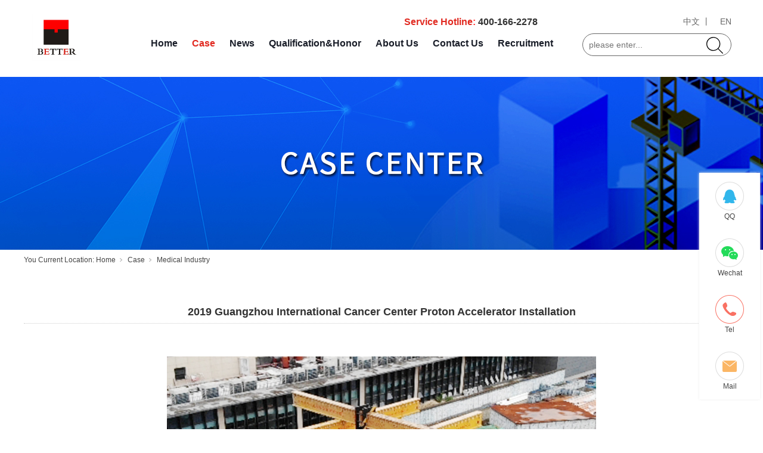

--- FILE ---
content_type: text/html; charset=utf-8
request_url: http://en.sh-better.cn/ProductsStd_314.html
body_size: 7446
content:
<!DOCTYPE html>


<html lang="en" xmlns="http://www.w3.org/1999/xhtml">
<head spw="768">

<title>2019 Guangzhou International Cancer Center Proton Accelerator Installation - Shanghai Better Mechanical & Electrical Installation Co.,Ltd</title> 
<meta name="description" content=""/>
<meta name="keywords" content="2019 Guangzhou International Cancer Center Proton Accelerator Installation,Shanghai Better Mechanical & Electrical Installation Co.,Ltd"/>


<meta charset="utf-8" />
<meta name="renderer" content="webkit"/>
<meta http-equiv="X-UA-Compatible" content="chrome=1"/>
<meta id="WebViewport" name="viewport" content="width=device-width, initial-scale=1.0, minimum-scale=1.0, maximum-scale=1.0, user-scalable=no, viewport-fit=cover, minimal-ui"/>
<meta name="format-detection" content="telephone=no,email=no"/>
<meta name="applicable-device" content="pc,mobile"/>
<meta http-equiv="Cache-Control" content="no-transform"/>
<script type="text/javascript">(function(){if(window.outerWidth>1024||!window.addEventListener){return;}
var w=document.getElementById('WebViewport');var dw=w.content;var em=true;function orientation(){if(window.orientation!=0){var width,scale;if(em){if(screen.width<767){return;}
width=767;scale=1.06;}else{width=1201;scale=0.65;}
w.content='width='+width+'px, initial-scale='+scale+', minimum-scale='+scale+', maximum-scale='+scale+', user-scalable=no, viewport-fit=cover, minimal-ui';}else{if(em){w.content=dw;}else{var scale=screen.width<=320?'0.25':'0.3';w.content='width=1200px, initial-scale='+scale+', minimum-scale='+scale+', maximum-scale=1.0, user-scalable=no, viewport-fit=cover, minimal-ui';}}}
this.addEventListener('orientationchange',function(){if(/Apple/.test(navigator.vendor||'')||navigator.userAgent.indexOf('Safari')>=0){return;};setTimeout(function(){var fullscrren=window.fullscrren||document.fullscreen;if(!fullscrren)document.location.reload();},20);});orientation();})();</script>
<link rel="stylesheet" id="xg_swiper" href="https://1.rc.xiniu.com/js/pb/slick-1.8.0/slick.min.css"/>
<link rel="stylesheet" id="respond_measure2" href="https://1.rc.xiniu.com/css/respond/site.respond.measure-tg-2.0.min.css"/><link rel="stylesheet" id="css__prod_view" href="https://0.rc.xiniu.com/g5/M00/3A/76/CgAGbGg2kJSAH4hXAADgvctTwFI923.css?t=20251107151430"/><link rel="bookmark" href="/Images/logo.ico"/>
<link rel="shortcut icon" href="/Images/logo.ico"/>
<script type="text/javascript" id="visit" >var userAgent=navigator.userAgent;if(/MSIE\s+[5678]\./.test(userAgent)){location.href="/Admin/Design/Edition.html?type=2";};var _jtime=new Date();function jsLoad(){window.jLoad=new Date()-_jtime;}function jsError(){window.jLoad=-1;}
</script>

<script type="text/javascript" id="publicjs" src="https://1.rc.xiniu.com/js/pb/3/public.1.6.js" onload="jsLoad()" onerror="jsError()"></script>
</head>

<body class="xg_body">
<form method="get" action="#" Page="/prod_view.aspx?id=314&nid=3&typeid=67" data-identify="0200209014521420301440197200215215200213014501982090" id="form1" data-ntype="1" data-ptype="4" NavigateId="3">


<div class="xg_header" id="xg_header" role="banner" includeId="header0414931861088972166928710">



<section class="xg_section  p1784mf1784-00002" id="sf1784-00002">
<div class="container" id="cf1784-000020001">
<div class="row hidden-sm">
<div class="col-sm-12 col-lg-1 p1784mf1784-0be3811c9d5acb026"><div class="xg_logo p1784mf1784-017f85ee7246216fa" logo="1"><h1><a href="/"><img data-src="/Images/logo.png?t=20251107153304" data-src-sm="/Images/m_logo.png?t=20251107153304" src="[data-uri]"  alt="Shanghai Better Mechanical  Electrical Installation Co.,Ltd" title="Shanghai Better Mechanical  Electrical Installation Co.,Ltd" /></a></h1></div></div>
<div class="col-sm-12 col-lg-8 p1784mf1784-0bbc52e783e0374b7"><div id="if178406a2f34ac21022387" class="xg_menu p1784mf1784-06a2f34ac21022387" role="navigation"  data-droptype="0" data-mobileshoweffect="0" data-mobilelisttype="0"><ul class="xg_menuUl hidden-sm">
<li class="xg_menuLi1" home='1'><div class="xg_menuTitle1"><a class="xg_menuA1" href="/" target="_self">Home</a></div></li>
<li data-nid="3" class="xg_menuLi1"><div class="xg_menuTitle1"><a class="xg_menuA1" href="/ProductsStd.html" target="_self">Case</a></div></li>
<li data-nid="2" class="xg_menuLi1"><div class="xg_menuTitle1"><a class="xg_menuA1" href="/NewsStd.html" target="_self">News</a></div></li>
<li data-nid="25" class="xg_menuLi1"><div class="xg_menuTitle1"><a class="xg_menuA1" href="/SolutionStd.html" target="_self">Qualification&Honor</a></div></li>
<li data-nid="1" class="xg_menuLi1"><div class="xg_menuTitle1"><a class="xg_menuA1" href="/AboutStd.html" target="_self" rel="nofollow">About Us</a></div></li>
<li data-nid="7" class="xg_menuLi1"><div class="xg_menuTitle1"><a class="xg_menuA1" href="/ContactStd.html" target="_self" rel="nofollow">Contact Us</a></div></li>
<li data-nid="19" class="xg_menuLi1"><div class="xg_menuTitle1"><a class="xg_menuA1" href="/clients.html" target="_self" rel="nofollow">Recruitment</a></div></li></ul><div class="xg_menuMobile hidden-lg"><div class="xg_memu_btn"></div><div class="xg_menuPanel"><div class="xg_menuShade"></div></div></div></div>
</div>
<div class="col-sm-12 col-lg-2 hidden-sm p1784mf1784-091bb0a6dff6ba5e6"><div id="if17840a6d177db7f574132" class="xg_html p1784mf1784-0a6d177db7f574132"><p><span><span style="color: rgb(225, 42, 33);">Service Hotline</span><font color="#ff3232">:&nbsp;</font></span><font color="#333333">400-166-2278</font></p></div>
<div id="if178402648720dc144cf36" class="xg_fsearch p1784mf1784-02648720dc144cf36" role="search" data-target="_self" data-navigateids="" data-searchtype="1" data-go="/search.aspx" data-btn="if178405bf7ae37b16fc315">
<div class="row">
<div class="col-sm-12 col-lg-12 p1784mf1784-0153918b79c2f8e91"><div class="xg_ibtn p1784mf1784-05bf7ae37b16fc315"><input id="if178405bf7ae37b16fc315" type="button" value="  " /></div>
<div class="xg_itext p1784mf1784-050512c68d3019807" form-field ="Key" data-field-search ="Key" label=" "><span class="xg_itext_span" data-label="name"> </span><input class="xg_itext_input" type="text" id="input_if1784050512c68d3019807" name="if1784050512c68d3019807"  value="" placeholder="please enter..."/><span class="xg_fierror"></span></div>
</div></div></div>
</div>
<div class="col-sm-12 col-lg-1 p1784mf1784-0dc59252373969cb9"><div id="if17840488a4a7d4b93eba0" class="xg_html p1784mf1784-0488a4a7d4b93eba0"><a href="http://en.sh-better.cn/" target="_self"><p>EN</p></a></div>
<div id="if178400fb65385f0e8e7bd" class="xg_html p1784mf1784-00fb65385f0e8e7bd"><a href="http://www.sh-better.cn/" target="_self"><p>中文 丨</p></a></div>
</div></div>
<div class="row hidden-lg">
<div class="col-sm-1 col-lg-4"><div id="if17840fed86b9d8c2d7465" class="xg_menu p1784mf1784-0fed86b9d8c2d7465" role="navigation"  data-droptype="0" data-mobileshoweffect="0" data-mobilelisttype="0"><ul class="xg_menuUl hidden-sm">
<li class="xg_menuLi1" home='1'><div class="xg_menuTitle1"><a class="xg_menuA1" href="/" target="_self">Home</a></div></li>
<li data-nid="3" class="xg_menuLi1"><div class="xg_menuTitle1"><a class="xg_menuA1" href="/ProductsStd.html" target="_self">Case</a></div>
<ul class="xg_menuUl2">
<li data-tid="22" class="xg_menuLi2"><div class="xg_menuTitle2"><a class="xg_menuA2" href="/ProductsSt_zxcp.html">Metallurgical Industry</a></div></li>
<li data-tid="23" class="xg_menuLi2"><div class="xg_menuTitle2"><a class="xg_menuA2" href="/ProductsSt_rmcp.html">Automobile Industry</a></div></li>
<li data-tid="67" class="xg_menuLi2"><div class="xg_menuTitle2"><a class="xg_menuA2" href="/ProductsSt_ylhyal.html">Medical Industry</a></div></li>
<li data-tid="66" class="xg_menuLi2"><div class="xg_menuTitle2"><a class="xg_menuA2" href="/ProductsSt_dlhyal.html">Power Industry</a></div></li>
<li data-tid="71" class="xg_menuLi2"><div class="xg_menuTitle2"><a class="xg_menuA2" href="/ProductsSt_myjzhyal.html">Civil Construction Industry</a></div></li>
<li data-tid="68" class="xg_menuLi2"><div class="xg_menuTitle2"><a class="xg_menuA2" href="/ProductsSt_jthyal.html">Others</a></div></li></ul></li>
<li data-nid="2" class="xg_menuLi1"><div class="xg_menuTitle1"><a class="xg_menuA1" href="/NewsStd.html" target="_self">News</a></div>
<ul class="xg_menuUl2">
<li data-tid="4" class="xg_menuLi2"><div class="xg_menuTitle2"><a class="xg_menuA2" href="/NewsSt_CompanyNews.html">Company News</a></div></li>
<li data-tid="5" class="xg_menuLi2"><div class="xg_menuTitle2"><a class="xg_menuA2" href="/NewsSt_cgal.html">Industry News</a></div></li>
<li data-tid="28" class="xg_menuLi2"><div class="xg_menuTitle2"><a class="xg_menuA2" href="/NewsSt_hyqy.html">Media Report</a></div></li>
<li data-tid="68" class="xg_menuLi2"><div class="xg_menuTitle2"><a class="xg_menuA2" href="/NewsSt_gshd.html">Company Activities</a></div></li>
<li data-tid="50007" class="xg_menuLi2"><div class="xg_menuTitle2"><a class="xg_menuA2" href="/NewsSt_spzx.html">Video Center</a></div></li></ul></li>
<li data-nid="25" class="xg_menuLi1"><div class="xg_menuTitle1"><a class="xg_menuA1" href="/SolutionStd.html" target="_self">Qualification&Honor</a></div>
<ul class="xg_menuUl2">
<li data-tid="63" class="xg_menuLi2"><div class="xg_menuTitle2"><a class="xg_menuA2" href="/SolutionSt_jdfa.html">Honor</a></div></li>
<li data-tid="62" class="xg_menuLi2"><div class="xg_menuTitle2"><a class="xg_menuA2" href="/SolutionSt_zxfa.html">Qualification</a></div></li>
<li data-tid="50006" class="xg_menuLi2"><div class="xg_menuTitle2"><a class="xg_menuA2" href="/SolutionSt_gzkh.html">Partner</a></div></li></ul></li>
<li data-nid="1" class="xg_menuLi1"><div class="xg_menuTitle1"><a class="xg_menuA1" href="/AboutStd.html" target="_self" rel="nofollow">About Us</a></div></li>
<li data-nid="7" class="xg_menuLi1"><div class="xg_menuTitle1"><a class="xg_menuA1" href="/ContactStd.html" target="_self" rel="nofollow">Contact Us</a></div></li>
<li data-nid="19" class="xg_menuLi1"><div class="xg_menuTitle1"><a class="xg_menuA1" href="/clients.html" target="_self" rel="nofollow">Recruitment</a></div>
<ul class="xg_menuUl2">
<li data-tid="50010" class="xg_menuLi2"><div class="xg_menuTitle2"><a class="xg_menuA2" href="/clients_azysy.html">Installation Budget Officer</a></div></li>
<li data-tid="50011" class="xg_menuLi2"><div class="xg_menuTitle2"><a class="xg_menuA2" href="/clients_jxgcs.html">Mechanical Engineer</a></div></li>
<li data-tid="50012" class="xg_menuLi2"><div class="xg_menuTitle2"><a class="xg_menuA2" href="/clients_sczl.html">Marketing Assistant</a></div></li>
<li data-tid="50013" class="xg_menuLi2"><div class="xg_menuTitle2"><a class="xg_menuA2" href="/clients_dqgcs.html">Electrical Engineer</a></div></li>
<li data-tid="50014" class="xg_menuLi2"><div class="xg_menuTitle2"><a class="xg_menuA2" href="/clients_xmjl.html">Project Manager</a></div></li>
<li data-tid="50015" class="xg_menuLi2"><div class="xg_menuTitle2"><a class="xg_menuA2" href="/clients_sgy.html">Construction Worker</a></div></li></ul></li></ul><div class="xg_menuMobile hidden-lg"><div class="xg_memu_btn"></div><div class="xg_menuPanel"><div class="xg_menuShade"></div></div></div></div>
</div>
<div class="col-sm-9 col-lg-4"><div id="if17840e446d532a7c4b91d" class="xg_fsearch p1784mf1784-0e446d532a7c4b91d" role="search" data-target="_self" data-navigateids="" data-searchtype="1" data-go="/search.aspx" data-btn="if178407e0dc1260be5fb90">
<div class="row">
<div class="col-sm-12 col-lg-12"><div class="xg_itext p1784mf1784-04c6441cc60f9b8e8" form-field ="Key" data-field-search ="Key" label="please enter..."><input class="xg_itext_input" type="text" id="input_if178404c6441cc60f9b8e8" name="if178404c6441cc60f9b8e8"  value="" placeholder="please enter..."/><span class="xg_fierror"></span></div>
<div class="xg_ibtn p1784mf1784-07e0dc1260be5fb90"><input id="if178407e0dc1260be5fb90" type="button" value="  " /></div>
</div></div></div>
</div>
<div class="col-sm-2 col-lg-4 p1784mf1784-03f3bff06a539645e"><div id="if17840561cf4af49b4d1a1" class="xg_html p1784mf1784-0561cf4af49b4d1a1"><p>EN</p></div>
<div id="if17840792c588cc6099df3" class="xg_html p1784mf1784-0792c588cc6099df3"><a href="http://www.sh-better.cn/" target="_self"><p>中文 丨</p></a></div>
</div></div></div></section>
</div><div class="xg_banner" id="xg_banner" width="100%">

<section class="xg_section  bregionauto" id="s40001">
<div class="container p1765m400010001" id="c400010001">
<div class="row">
<div class="col-sm-12 col-lg-12"><div id="i6d4bef526313b8fa" class="xg_abanner p1765m6d4bef526313b8fa xg_swiper slider single-item-rtl" data-loop="1" data-grabcursor="1" data-dots="0" data-arrows="1" data-scalheight="394" data-effect="1" data-speed="0" data-mobilarrow="0" data-adaptive="0" data-height="290" data-width="1920" style="overflow: hidden;">
<div class="xg_banner_item"><div class="xg_banner_img"><img data-src="https://0.rc.xiniu.com/g3/M00/0A/CF/CgAH513Kd9mAXUCzAAOk_5qzpP8392.jpg,https://0.rc.xiniu.com/g3/M00/0A/CF/CgAH513Kd92ASp1yAAGkpuawycg082.jpg" /></div>
<div class="container"></div></div>
</div>
</div></div></div></section>
</div>
<div class="xg_content" id="xg_content" role="main">

<section class="xg_section  p1765m50005" id="s50005">
<div class="container p1765m500050001" id="c500050001">
<div class="row hidden-sm">
<div class="col-sm-12 col-lg-12"><div class="xg_crumbs p1765ma61c4872b6ceb113"><span class="xg_crumbs_item"><span class="xg_crumbs_prefix" data-label="text-prefix">You Current Location: </span><a class="xg_crumbs_a" href="/" target="_self">Home</a></span><span class="xg_crumbs_span"></span><span class="xg_crumbs_item"><a class="xg_crumbs_a" href="/ProductsStd.html" target="_self">Case</a></span><span class="xg_crumbs_span"></span><span class="xg_crumbs_item"><a class="xg_crumbs_a" href="/ProductsSt_ylhyal.html">Medical Industry</a></span></div>
</div></div></div></section>

<section class="xg_section  p1765m50001" id="s50001">
<div class="container p1765m500010001" id="c500010001">
<div class="row">
<div class="col-sm-12 col-lg-12"><div class="xg_text p1765m82dd10191d3faf9d"><span>2019 Guangzhou International Cancer Center Proton Accelerator Installation</span></div>
<div class="xg_text p1765mbbf20a4a5d400e5c"><span><p><br/></p><p><img data-imageid="5763" src="https://00.rc.xiniu.com/g3/M00/1C/50/CgAH5136ztOACGA1AA6M1OrX8Zg699.jpg" style="max-width:100%;" alt="2019  广州国际肿瘤中心质子加速器安装项目" title="2019  广州国际肿瘤中心质子加速器安装项目"/></p></span></div>
</div></div>
<div class="row">
<div class="col-sm-12 col-lg-12 p1765m21f8b313d91187dd"><div class="xg_prevnext p1765mefde2d2d2888ba42"><span class="xg_prevnext_item"><a href="/ProductsStd_313.html" class="xg_prevnext_up"><span class="xg_prevnext_ptext">Previous:</span><span class="xg_prevnext_ptitle">2019 Guangzhou International Cancer Center Proton Accelerator Installation</span></a></span><span class="xg_prevnext_item"><a href="/ProductsStd_315.html" class="xg_prevnext_down"><span class="xg_prevnext_ntext">Next:</span><span class="xg_prevnext_ntitle">2016 Zhuozhou 301 Hospital Proton Transmission System Installation</span></a></span></div>
</div></div></div></section>

<section class="xg_section  p1765m50003" id="s50003">
<div class="container p1765m500030001" id="c500030001">
<div class="row">
<div class="col-sm-12 col-lg-12"><div id="i2ca1e55e2a850df2" class="xg_html p1765m2ca1e55e2a850df2"><p>related suggestion</p></div>
</div></div></div></section>

<section class="xg_section  p1765m50004" id="s50004">
<div class="container p1765m500040001" id="c500040001">
<div class="row">
<div class="col-sm-12 col-lg-12 p1765ma5b29cb57176cc98"><div id="ic1a9faa9aa6cc904" class="xg_list p1765mc1a9faa9aa6cc904" data-nid="3" data-ntype="1" data-dtype="3"><div class="data_row row"><div class="data_col col-lg-4 col-sm-12"><div class="xg_img p1765m05dedb87c2e35769"><a href="/ProductsStd_354.html" target="_blank"><img data-src="https://0.rc.xiniu.com/g5/M00/38/D0/CgAGbGgZqGOAFr7DAA2-xIsbvdw558.jpg" alt="2024 Zhanjiang Baosteel photovoltaic EPC Project" title="2024 Zhanjiang Baosteel photovoltaic EPC Project" /></a></div>
<div class="xg_text p1765m9ee3fa2f78e59f5c"><a href="/ProductsStd_354.html" target="_self"><span>2024 Zhanjiang Baosteel photovoltaic EPC Project</span></a></div>
</div>
<div class="data_col col-lg-4 col-sm-12"><div class="xg_img p1765m05dedb87c2e35769"><a href="/ProductsStd_353.html" target="_blank"><img data-src="https://0.rc.xiniu.com/g5/M00/38/CF/CgAGbGgZpYOAZUW9AAdBi6iyS7s713.jpg" alt="2024 Saudi Press Line" title="2024 Saudi Press Line" /></a></div>
<div class="xg_text p1765m9ee3fa2f78e59f5c"><a href="/ProductsStd_353.html" target="_self"><span>2024 Saudi Press Line</span></a></div>
</div>
<div class="data_col col-lg-4 col-sm-12"><div class="xg_img p1765m05dedb87c2e35769"><a href="/ProductsStd_352.html" target="_blank"><img data-src="https://0.rc.xiniu.com/g5/M00/31/1B/CgAGbGd7bQeAbo0WAA6Ps3usRmo391.png" alt="2024 Xiamen Baosteel photovoltaic EPC Project" title="2024 Xiamen Baosteel photovoltaic EPC Project" /></a></div>
<div class="xg_text p1765m9ee3fa2f78e59f5c"><a href="/ProductsStd_352.html" target="_self"><span>2024 Xiamen Baosteel photovoltaic EPC Project</span></a></div>
</div>
</div></div>
</div></div></div></section>
</div>
<div class="xg_footer" id="xg_footer" role="contentinfo" includeId="footer29754775201572545647745749677">



<section class="xg_section  p1793mf1793-00001" id="sf1793-00001">
<div class="container p1793mf1793-000010001" id="cf1793-000010001">
<div class="row">
<div class="col-sm-12 col-lg-9 hidden-sm p1793mf1793-0ad307008fe0c1508"><div id="if17930a28aabe76cb80bd0" class="xg_bnavi p1793mf1793-0a28aabe76cb80bd0" ><ul class="xg_menuUl">
<li data-nid="3" class="xg_menuLi1"><div class="xg_menuTitle1"><a class="xg_menuA1" href="/ProductsStd.html" target="_self">Case</a></div>
<ul class="xg_menuUl2">
<li data-tid="22" class="xg_menuLi2"><div class="xg_menuTitle2"><a class="xg_menuA2" href="/ProductsSt_zxcp.html">Metallurgical Industry</a></div></li>
<li data-tid="23" class="xg_menuLi2"><div class="xg_menuTitle2"><a class="xg_menuA2" href="/ProductsSt_rmcp.html">Automobile Industry</a></div></li>
<li data-tid="67" class="xg_menuLi2"><div class="xg_menuTitle2"><a class="xg_menuA2" href="/ProductsSt_ylhyal.html">Medical Industry</a></div></li>
<li data-tid="66" class="xg_menuLi2"><div class="xg_menuTitle2"><a class="xg_menuA2" href="/ProductsSt_dlhyal.html">Power Industry</a></div></li>
<li data-tid="71" class="xg_menuLi2"><div class="xg_menuTitle2"><a class="xg_menuA2" href="/ProductsSt_myjzhyal.html">Civil Construction Industry</a></div></li>
<li data-tid="68" class="xg_menuLi2"><div class="xg_menuTitle2"><a class="xg_menuA2" href="/ProductsSt_jthyal.html">Others</a></div></li></ul></li>
<li data-nid="2" class="xg_menuLi1"><div class="xg_menuTitle1"><a class="xg_menuA1" href="/NewsStd.html" target="_self">News</a></div>
<ul class="xg_menuUl2">
<li data-tid="4" class="xg_menuLi2"><div class="xg_menuTitle2"><a class="xg_menuA2" href="/NewsSt_CompanyNews.html">Company News</a></div></li>
<li data-tid="5" class="xg_menuLi2"><div class="xg_menuTitle2"><a class="xg_menuA2" href="/NewsSt_cgal.html">Industry News</a></div></li>
<li data-tid="28" class="xg_menuLi2"><div class="xg_menuTitle2"><a class="xg_menuA2" href="/NewsSt_hyqy.html">Media Report</a></div></li>
<li data-tid="68" class="xg_menuLi2"><div class="xg_menuTitle2"><a class="xg_menuA2" href="/NewsSt_gshd.html">Company Activities</a></div></li>
<li data-tid="50007" class="xg_menuLi2"><div class="xg_menuTitle2"><a class="xg_menuA2" href="/NewsSt_spzx.html">Video Center</a></div></li></ul></li>
<li data-nid="25" class="xg_menuLi1"><div class="xg_menuTitle1"><a class="xg_menuA1" href="/SolutionStd.html" target="_self">Qualification&Honor</a></div>
<ul class="xg_menuUl2">
<li data-tid="63" class="xg_menuLi2"><div class="xg_menuTitle2"><a class="xg_menuA2" href="/SolutionSt_jdfa.html">Honor</a></div></li>
<li data-tid="62" class="xg_menuLi2"><div class="xg_menuTitle2"><a class="xg_menuA2" href="/SolutionSt_zxfa.html">Qualification</a></div></li>
<li data-tid="50006" class="xg_menuLi2"><div class="xg_menuTitle2"><a class="xg_menuA2" href="/SolutionSt_gzkh.html">Partner</a></div></li></ul></li>
<li data-nid="1" class="xg_menuLi1"><div class="xg_menuTitle1"><a class="xg_menuA1" href="/AboutStd.html" target="_self" rel="nofollow">About Us</a></div></li>
<li data-nid="7" class="xg_menuLi1"><div class="xg_menuTitle1"><a class="xg_menuA1" href="/ContactStd.html" target="_self" rel="nofollow">Contact Us</a></div></li>
<li data-nid="19" class="xg_menuLi1"><div class="xg_menuTitle1"><a class="xg_menuA1" href="/clients.html" target="_self" rel="nofollow">Recruitment</a></div>
<ul class="xg_menuUl2">
<li data-tid="50010" class="xg_menuLi2"><div class="xg_menuTitle2"><a class="xg_menuA2" href="/clients_azysy.html">Installation Budget Officer</a></div></li>
<li data-tid="50011" class="xg_menuLi2"><div class="xg_menuTitle2"><a class="xg_menuA2" href="/clients_jxgcs.html">Mechanical Engineer</a></div></li>
<li data-tid="50012" class="xg_menuLi2"><div class="xg_menuTitle2"><a class="xg_menuA2" href="/clients_sczl.html">Marketing Assistant</a></div></li>
<li data-tid="50013" class="xg_menuLi2"><div class="xg_menuTitle2"><a class="xg_menuA2" href="/clients_dqgcs.html">Electrical Engineer</a></div></li>
<li data-tid="50014" class="xg_menuLi2"><div class="xg_menuTitle2"><a class="xg_menuA2" href="/clients_xmjl.html">Project Manager</a></div></li>
<li data-tid="50015" class="xg_menuLi2"><div class="xg_menuTitle2"><a class="xg_menuA2" href="/clients_sgy.html">Construction Worker</a></div></li></ul></li></ul></div>
</div>
<div class="col-sm-12 col-lg-3"><div id="if179300a4267fa4b795f79" class="xg_html p1793mf1793-00a4267fa4b795f79"><a href="/ContactStd.html" rel="nofollow" target="_self"><p>Addr：No.10,Lane 1528,Youyi Road Baoshan District.</p></a></div>
<div id="if17930ed3d095f17eb9354" class="xg_gotop p1793mf1793-0ed3d095f17eb9354"><a href='javascript:void(0)'></a></div>

<div class="row hidden-sm">
<div class="col-sm-12 col-lg-12 p1793mf1793-03399d1a11e76f1c7"><div id="if1793082492c0de7d07591" class="xg_sbtn p1793mf1793-082492c0de7d07591"><div class="bdsharebuttonbox bdshare-button-style0-16" data-tag="if1793082492c0de7d07591" data-btsize="16">
<a rel="nofollow" class="bshare-qqim bds_sqq hk_clear" title="QQ好友" data-cmd="qqim"></a>
<a rel="nofollow" class="bshare-weixin bds_weixin hk_clear" title="微信" data-cmd="weixin"></a>
</div>
</div>
<div class="xg_img p1793mf1793-0017173bcd2f9169e"><a href="/ContactStd.html" rel="nofollow" target="_self"><img data-src="https://0.rc.xiniu.com/g1/M00/37/B6/CgAGTF15uR-AMannAAMRW8GQdf8347.jpg" /></a></div>
</div></div></div></div></div></section>

<section class="xg_section  p1793mf1793-00002" id="sf1793-00002">
<div class="container p1793mf1793-000020001" id="cf1793-000020001">
<div class="row">
<div class="col-sm-12 col-lg-5 p1793mf1793-041189a7dd6583fa8"><div id="if179309c7b9eac72cb303e" class="xg_html p1793mf1793-09c7b9eac72cb303e"><p>Copyright 2018 - 2023 Shanghai Better Mechanical &amp; Electrical Installation Co.,Ltd&nbsp;</p></div>
</div>
<div class="col-sm-12 col-lg-2"><div id="if17930861169c11453cc8d" class="xg_html p1793mf1793-0861169c11453cc8d"><a href="http://www.beian.miit.gov.cn/" target="_self"><p>沪ICP备19017718号-1</p></a></div>
</div>
<div class="col-sm-12 col-lg-3 hidden-sm"></div>
<div class="col-sm-12 col-lg-2 hidden-sm"><div id="if179301decff45cb3af1bd" class="xg_html p1793mf1793-01decff45cb3af1bd"><a href="/sitemap.aspx" target="_self"><p>Sitemap</p></a></div>
</div></div></div></section>
</div>
<div class="xg_marketing" id="xg_marketing" role="complementary">


<div id="if179100001" class="xg_marketform p1791mf1791-00001" data-lang=1 data-shrinkbtn="0">
<div class="xg_holdFloating">
<ul class="xg_hf-list">
<li><div class="xg_markitem"><a target="_blank" rel="nofollow" class="qqimg0 xg_pcIcon" href="http://wpa.qq.com/msgrd?v=3&uin=1902273161&site=qq&menu=yes"></a></div><p class="xg_hfl-txt">QQ</p></li><li> <div class="xg_markitem"><i class="wximg0 xg_pcIcon" ></i> </div><p class="xg_hfl-txt">Wechat</p> <div class="xg_rnp-tips-ewm"><img id="wxqrcode_0" src="https://0.rc.xiniu.com/g1/M00/37/B6/CgAGTF15uR-AMannAAMRW8GQdf8347.jpg" alt=""> </div></li><li><div class="xg_markitem"><i class="telimg0 xg_pcIcon" ></i> </div><p class="xg_hfl-txt">Tel</p> <div class="xg_rnp-tips-tel"><i></i>Tel:<span>400-166-2778</span></ div ></ li > <li><div class="xg_markitem"><a rel="nofollow" target="_blank" class="emailimg0 xg_pcIcon" href="mailto:sales@sh-better.cn"></a> </div><p class="xg_hfl-txt">Mail</p></li> </ul></div>
<div class="xg_HoldfootBox">
<div class="xg_hfBox"><a rel="nofollow"  href="javascript: void(0);"class="xg_hfLink" id="QQpage"><span>QQ</span><i class="xg_QQicon"></i></a><a rel="nofollow" href="javascript: void(0);"class="xg_hfLink" id="WXpage"><span>Wechat</span><i class="xg_WXicon"></i></a><a rel="nofollow" href="javascript: void(0);"class="xg_hfLink" id="TELpage"><span>Tel</span><i class="xg_TELicon"></i></a><a rel="nofollow" href="javascript: void(0);"class="xg_hfLink" id="MAILpage"><span>Mail</span><i class="xg_MAILicon"></i></a></div></div></div><div class="xg_popupBox"></div><div class="xg_mainPopupBox" id="QQPopup"> <i class="xg_closePopup"></i><p class="xg_mp-title">Please select customer service to chat</p> <ul class="xg_mp-list"><li><div class="xg_mpqqList"><a rel="nofollow" class="xg_popQQIcon" style="background: url('https://1.rc.xiniu.com/img/toolbox/QQ.png') no-repeat;background-size:24px 24px;" href="http://wpa.qq.com/msgrd?v=3&uin=1902273161&site=qq&menu=yes"></a> <a rel="nofollow" class="xg_mptxtfen" href="http://wpa.qq.com/msgrd?v=3&uin=1902273161&site=qq&menu=yes">QQ</a></div></li></ul></div><div class="xg_mainPopupBox" id="WXPopup"> <i class="xg_closePopup"></i><ul class="xg_wxList"><li>  <p class="xg_wxl-title">Wechat</p><div> <img class="xg_wxl-img" id ="m_wxqrcode_0" src="https://0.rc.xiniu.com/g1/M00/37/B6/CgAGTF15uR-AMannAAMRW8GQdf8347.jpg" alt=""></div></li></ul></div><div class="xg_mainPopupBox" id="TELPopup"> <i class="xg_closePopup"></i><div class="xg_mp-title">Click on the phone to make a call</div><ul class="xg_mp-list"><li><div class="xg_mpl-left"><i class="xg_popTELicon" ></i><span>Tel:</span></div><div class="xg_mpl-right"><a rel="nofollow" href="tel:400-166-2778">400-166-2778</a></div></li> </ul></div><div class="xg_mainPopupBox" id="MAILPopup"> <i class="xg_closePopup"></i><div class="xg_mp-title">Click on the mailbox to send a key</div><ul class="xg_mp-list"><li><div class="xg_mpl-left"><i class="xg_popMAILicon" ></i><span>Mail:</span></div><div class="xg_mpl-right"><a rel="nofollow" href="mailto:sales@sh-better.cn">sales@sh-better.cn</a></div></li> </ul></div></div>


<script type='text/javascript'>(function(){function e(b,a){var c=b.getItem(a);if(!c)return'';c=JSON.parse(c);return c.time&&new Date(c.time)<new Date?'':c.val||''}var l=new Date,g=null,k=function(){window.acessFinish=new Date-l};window.addEventListener?window.addEventListener('load',k):window.attachEvent&&window.attachEvent('onload',k);var g=setTimeout(function(){g&&clearTimeout(g);var b=document.location.href,a;a=/\.html|.htm/.test(document.location.href)?document.forms[0].getAttribute('Page'):'';b='/Admin/Access/Load.ashx?ver\x3d1\x26req\x3d'+h(b);a&&(b+='\x26f\x3d'+h(a));a=h(window.document.referrer);if(!(2E3<a.length)){var c=e(localStorage,'_hcid'),f=e(sessionStorage,'_hsid'),d=e(localStorage,'_huid');a&&(b+='\x26ref\x3d'+a);c&&(b+='\x26_hcid\x3d'+c);f&&(b+='\x26_hsid\x3d'+f);d&&(b+='\x26_huid\x3d'+d);b+='\x26sw\x3d'+screen.width+'\x26sh\x3d'+screen.height;b+='\x26cs\x3d'+(window.jLoad?window.jLoad:-1);$?$.getScript(b):(a=document.createElement('script'),a.src=b,document.body.appendChild(a))}},3E3),d=null,h=function(b){if(!b)return'';if(!d){d={};for(var a=0;10>a;a++)d[String.fromCharCode(97+a)]='0'+a.toString();for(a=10;26>a;a++)d[String.fromCharCode(97+a)]=a.toString()}for(var c='',f,e,g=b.length,a=0;a<g;a++)f=b.charAt(a),c=(e=d[f])?c+('x'+e):c+f;return encodeURIComponent(c).replace(/%/g,'x50').replace(/\./g,'x51')}})();</script>

</form>
</body>
<script type="text/javascript" id="slick.min.js" src="https://1.rc.xiniu.com/js/pb/slick-1.8.0/slick.min.js?t=1"></script>
<script type="text/javascript" id="share.js" src="https://1.rc.xiniu.com/plugin/sharebtn/share_btn.min.js"></script>
<script type="text/javascript" id="js__prod_view" src="https://0.rc.xiniu.com/g5/M00/3A/76/CgAGbGg2kJKAdUbvAAB5n4amUNg0240.js?t=20251107151430"></script>

</html>


--- FILE ---
content_type: text/css
request_url: https://0.rc.xiniu.com/g5/M00/3A/76/CgAGbGg2kJSAH4hXAADgvctTwFI923.css?t=20251107151430
body_size: 57445
content:
.xg_section,.container-fluid,div[class^='col-']{position:relative}.xg_section_fixd{height:200px}.xg_section,.xg_header,.xg_banner,.xg_content,.xg_footer{clear:both}.container,.container-fluid{height:100%}.xg_screen{text-align:center}.xg_screen:after{content:"";display:inline-block;vertical-align:middle;height:100%}.xg_screen .container,.xg_screen .container-fluid{display:inline-block;vertical-align:middle;max-height:650px;height:auto}.xg_html{height:auto;line-height:25px;font-size:14px;color:#666;text-align:left;overflow:hidden}.xg_logo,.xg_text,.xg_html{display:block;overflow:hidden}.xg_logo{min-height:10px}.xg_logo h1,.xg_logo img{width:100%;height:100%;display:block}.xg_text{height:auto;line-height:25px;font-size:14px;color:#666;text-align:left;word-wrap:break-word;word-break:normal}input[type="text"]{width:150px;height:30px;margin:5px}.xg_ibtn{display:block;width:150px;height:40px;overflow:hidden}input[type='button']{outline:0;border:0;width:100%;height:100%;background-color:transparent}.xg_img{width:100px;height:100px;overflow:hidden}.xg_img a{display:block;width:100%;height:100%}.xg_img img,.xg_logo h1 .xg_logo img{width:100%;height:100%;display:block}[identify="enable-sharelogin_wb"],[identify="enable-pcscanfocuslogin"],[identify="enable-sharelogin_wx"],[identify="enable-sharelogin_qq"],[identify="enable-sharelogin_weixin"]{width:60px;height:60px}.xg_gotop{width:60px;height:60px;position:relative;-webkit-border-radius:50%;-moz-border-radius:50%;border-radius:50%;cursor:pointer;background:#e8e8e8 url(https://1.rc.xiniu.com/img/public/gototop.png) center center no-repeat}.xg_gotop:hover{background:#e8e8e8 url(https://1.rc.xiniu.com/img/public/gototop1.png) center center no-repeat}.xg_gotop a{display:block;width:100%;height:100%}.xg_flink{position:relative;padding:15px 0;background-color:#fff;font-size:0;margin:0 auto}.xg_flink .xg_flink_item{display:inline-block;cursor:pointer;padding:5px 20px;max-width:240px;height:auto;overflow:hidden;font-size:12px;color:#333;text-align:center}.xg_flink .xg_flink_item:hover{text-decoration:underline}.xg_flink a{color:#333}.xg_iframe_line{border:0;height:100%}.xg_pager{line-height:33px}.xg_pager span{padding:4px 10px;border:1px solid #e2e2e2;margin-left:5px;font-size:14px}.xg_pager span:first-child{margin-left:0}.xg_pager span:hover{color:#51b5f5}.xg_pager span a{cursor:pointer}.xg_pager span a:hover{color:#51b5f5}.xg_pager .xg_pnInNu{width:44px;height:27px;border:0}.xg_pager .fyb_w_gong,.xg_pager .fyb_w_spage,.xg_pager .fyn_w_gong,.xg_pager .fym_w_spage,.xg_pager .fym_w_gong,.xg_pager .fyi_w_gong{border-right:0}.xg_pager .fyb_n_tpage,.xg_pager .fyb_pszie,.xg_pager .fyn_n_tpage,.xg_pager .fym_pszie,.xg_pager .fym_n_tpage,.xg_pager .fyi_n_tpage{border-left:none;border-right:0;margin-left:-15px}.xg_pager .fyb_w_reccount,.xg_pager .fyb_w_reccount,.xg_pager .fyn_w_spage,.xg_pager .fym_w_reccount,.xg_pager .fym_w_reccount,.xg_pager .fyi_w_spage{border-left:none;margin-left:-15px}.xg_pager .fyb_t_goto{margin:0}.xg_pager a{color:#333}.xg_ul{line-height:34px}.xg_ul .xg_ul_li{height:34px;color:#626262;font-size:14px;padding-left:20px}.xg_ul .xg_ul_li:hover{background-color:#f0f0f0}.xg_sbtn .bdsharebuttonbox{padding:5px}.xg_itext label{vertical-align:top}.xg_itext_span{font-size:11px}.xg_itext input{width:249px;padding-left:10px;height:38px;border:1px solid #e2e2e2;color:#999;font-size:14px}.xg_itext textarea{width:249px;padding:5px 10px;height:80px;line-height:20px;border:1px solid #e2e2e2;color:#999;font-size:14px}.xg_ldrop select,.xg_idrop select{width:249px;padding-left:10px;height:40px;border:1px solid #e2e2e2;color:#999;font-size:14px;-webkit-appearance:menulist;-moz-appearance:menulist;appearance:menulist}.xg_ckcode .xg_check_tip{font-size:14px;cursor:pointer}.xg_ckcode .xg_check_tip:hover{color:#51B5F5}.xg_iemail label{color:#666;font-size:16px;margin-right:4px}.xg_iemail input{width:249px;padding-left:10px;height:38px;border:1px solid #e2e2e2;color:#999;font-size:14px}.xg_iemail textarea{width:249px;padding:5px 10px;height:80px;line-height:20px;border:1px solid #e2e2e2;color:#999;font-size:14px}.xg_imobile label{color:#666;font-size:16px;margin-right:4px}.xg_imobile input{width:249px;padding-left:10px;height:38px;border:1px solid #e2e2e2;color:#999;font-size:14px}.xg_imobile textarea{width:249px;padding:5px 10px;height:80px;line-height:20px;border:1px solid #e2e2e2;color:#999;font-size:14px}.xg_ipwd label{color:#666;font-size:16px;margin-right:4px}.xg_ipwd input{width:249px;padding-left:10px;height:38px;border:1px solid #e2e2e2;color:#999;font-size:14px}.xg_ipwd textarea{width:249px;padding:5px 10px;height:80px;line-height:20px;border:1px solid #e2e2e2;color:#999;font-size:14px}.xg_iradio{line-height:40px}.xg_iradio [data-type="message"]{display:block;text-align:center;font-size:16px;height:40px;color:#666}.xg_iradio label:first-child{margin-left:0}.xg_iradio input[type="radio"]{-webkit-appearance:radio;-moz-appearance:radio;appearance:radio;position:relative;top:2px}[data-tag="InputCheckBox"]{line-height:40px}[data-tag="InputCheckBox"] [data-type="message"]{display:block;text-align:center;font-size:16px;height:40px;color:#666}[data-tag="InputCheckBox"] label:first-child{margin-left:0}[data-tag="InputCheckBox"] input[type="checkbox"]{-webkit-appearance:checkbox;-moz-appearance:checkbox;appearance:checkbox;position:relative;top:2px}[data-tag="InputCheckBox"] span{margin-left:3px}.xg_crumbs{font-size:0}.xg_crumbs>span{font-size:12px;margin-left:7px;display:inline-block;color:#444}.xg_crumbs span:first-child{margin-left:0}.xg_crumbs .xg_crumbs_span{background:url(https://1.rc.xiniu.com/img/public/arrows_right.png);width:6px;height:7px;background-repeat:no-repeat}.xg_crumbs .xg_crumbs_span:last-child{display:none}.xg_prevnext{line-height:30px;color:#333;font-size:14px}.xg_prevnext .xg_prevnext_item:hover{color:#51b5f5}.xg_prevnext .xg_prevnext_item{display:inline-block;width:250px;cursor:pointer}.xg_prevnext .xg_prevnext_title{margin-left:8px}.xg_navTwo{font-size:0}.xg_navTwo .tierLi{position:relative;display:inline-block;width:110px;height:40px;line-height:40px;font-size:14px;color:#fff;background-color:#51b5f5}.xg_navTwo .tierLi:hover .navContent{display:block}.xg_navTwo .tierLi-select{background-color:#3e99d4}.xg_navTwo .tierName{text-align:center;cursor:pointer}.xg_navTwo .tierName:hover{background-color:#3e99d4}.xg_navTwo .navContent{position:absolute;left:0;top:40px;width:440px;height:auto;display:none}.xg_navTwo .navContentUl{position:relative}.xg_navTwo .navContentLi{width:110px;height:40px;line-height:40px;background-color:#5dbcf9}.xg_navTwo .navContentLi:hover{background-color:#5ba3d2}.xg_navTwo .navContentLi:hover .ncContent{display:block}.xg_navTwo .navContentLi-select{background-color:#5ba3d2}.xg_navTwo .ncName{width:100%;text-align:center;cursor:pointer}.xg_navTwo .ncContent{position:absolute;box-sizing:border-box;left:110px;top:0;width:330px;line-height:20px;height:160px;padding:5px 15px;background-color:#b5b1b1;display:none}.xg_navTwo .navContentLi:first-child .ncContent{display:block}.xg_tMenu1 .xg_tMenuLi1{width:110px;height:auto;background-color:#51b5f5;color:#fff;font-size:14px;line-height:40px}.xg_tMenu1 .xg_tMenuLi1:hover{background-color:#3e99d4}.xg_tMenu1 .xg_tMenuLi1-select{background-color:#3e99d4}.xg_tMenu1 a{display:block;height:100%;width:100%}.xg_tMenu1 .xg_tTitle1{width:100%;text-align:center;cursor:pointer}.xg_tMenu1 .xg_tMenuUl2{width:100%}.xg_tMenu1 .xg_tMenuLi2{width:100%;text-align:center;cursor:pointer;background-color:#5dbcf9}.xg_tMenu1 .xg_tMenuLi2:hover{background-color:#429dda}.xg_tMenu1 .xg_tMenuLi2-select{background-color:#429dda}.xg_tMenu1 .xg_tTitle2{width:100%;text-align:center;cursor:pointer}.xg_tMenu1 .xg_tMenuLi3{width:100%;text-align:center;cursor:pointer;background-color:#86ccf9}.xg_tMenu1 .xg_tMenuLi3:hover{background-color:#6dbef3}.xg_tMenu1 .xg_tMenuLi3-select{background-color:#6dbef3}.xg_tMenu1 .xg_tTitle3{width:100%;text-align:center;cursor:pointer}.xg_tMenu2 a{display:block;width:100%;height:100%}.xg_tMenu2 .xg_tMenuLi1{position:relative;width:110px;height:auto;background-color:#51b5f5;color:#fff;font-size:14px;line-height:40px}.xg_tMenu2 .xg_tMenuLi1:hover{background-color:#3e99d4}.xg_tMenu2 .xg_tMenuLi1:hover .xg_tMenuUl2{display:block}.xg_tMenu2 .xg_tMenuLi1-select{background-color:#3e99d4}.xg_tMenu2 .xg_tTitle1{width:100%;text-align:center;cursor:pointer}.xg_tMenu2 .xg_tMenuUl2{width:100%;position:absolute;left:100%;top:0;z-index:1;display:none}.xg_tMenu2 .xg_tMenuLi2{position:relative;width:110px;height:auto;background-color:#5dbcf9;color:#fff;font-size:14px}.xg_tMenu2 .xg_tMenuLi2:hover{background-color:#429dda}.xg_tMenu2 .xg_tMenuLi2:hover .xg_tMenuUl3{display:block}.xg_tMenu2 .xg_tMenuLi2-select{background-color:#429dda}.xg_tMenu2 .xg_tTitle2{width:100%;text-align:center;cursor:pointer}.xg_tMenu2 .xg_tMenuUl3{width:100%;position:absolute;left:100%;top:0;display:none}.xg_tMenu2 .xg_tMenuLi3{background-color:#86ccf9}.xg_tMenu2 .xg_tMenuLi3:hover{background-color:#58b0e8}.xg_tMenu2 .xg_tMenuLi3-select{background-color:#58b0e8}.xg_tMenu2 .xg_tTitle3{width:100%;text-align:center;cursor:pointer}.xg_tMenu3 a{display:block;width:100%;height:100%}.xg_tMenu3 .xg_tMenuLi1{width:110px;line-height:40px;background-color:#51b5f5;color:#fff;cursor:pointer;font-size:14px}.xg_tMenu3 .xg_tMenuLi1:hover{background-color:#3e99d4}.xg_tMenu3 .xg_tMenuLi1-select{background-color:#3e99d4}.xg_tMenu3 .xg_tMenuLi1-select .xg_tMenuUl2{display:block}.xg_tMenu3 .xg_tTitle1{width:100%;text-align:center}.xg_tMenu3 .xg_tMenuUl2{width:100%;display:none}.xg_tMenu3 .xg_tMenuLi2{width:100%;background-color:#5dbcf9}.xg_tMenu3 .xg_tMenuLi2:hover{background-color:#429dda}.xg_tMenu3 .xg_tMenuLi2-select{background-color:#429dda}.xg_tMenu3 .xg_tMenuLi2-select .xg_tMenuUl3{display:block}.xg_tMenu3 .xg_tTitle2{width:100%;text-align:center}.xg_tMenu3 .xg_tMenuUl3{width:100%;display:none}.xg_tMenu3 .xg_tMenuLi3{width:100%;background-color:#86ccf9}.xg_tMenu3 .xg_tMenuLi3:hover{background-color:#58b0e8}.xg_tMenu3 .xg_tMenuLi3-select{background-color:#58b0e8}.xg_tMenu3 .xg_tMenuLi3-select .xg_tMenuUl4{display:block}.xg_tMenu3 .xg_tTitle3{width:100%;text-align:center}.xg_tMenu3 .xg_tMenuUl4{width:100%;display:none}.xg_tMenu3 .xg_tMenuLi4{width:100%;background-color:#84c1e8}.xg_tMenu3 .xg_tMenuLi4:hover{background-color:#81b7da}.xg_tMenu3 .xg_tMenuLi4-select{background-color:#81b7da}.xg_tMenu3 .xg_tTitle4{width:100%;text-align:center}.xg_bnavi .xg_menuUl{font-size:0;color:#444}.xg_bnavi .xg_menuUl:after{display:block;content:'';clear:both;height:0;visibility:hidden}.xg_bnavi a{width:100%;height:100%;display:block}.xg_bnavi .xg_menuLi1{color:#444}.xg_bnavi .xg_menuLi1{position:relative;float:left;width:110px;font-size:14px;line-height:40px;cursor:pointer;color:#444;z-index:100;text-align:center;height:40px}.xg_bnavi .xg_menuTitle2{text-align:center;height:40px}.xg_bnavi .xg_menuTitle3{text-align:center;height:40px}.xg_bnavi .xg_menuTitle3:hover a{color:#000}@media(min-width:769px){.xg_menu .xg_menuUl{font-size:0;color:#333}.xg_menu a{display:block;width:100%;height:100%}.xg_menu .xg_menuLi1{position:relative;display:inline-block;width:110px;font-size:14px;height:40px;line-height:40px;cursor:pointer;background-color:#51b5f5;color:#fff;z-index:100}.xg_menu .xg_menuLi1:hover{background-color:#3e99d4}.xg_menu .xg_menuLi1:hover .xg_menuUl2{display:block}.xg_menu .xg_menuLi1-select{background-color:#3e99d4}.xg_menu .xg_menuTitle1{text-align:center}.xg_menu .xg_menuUl2{position:absolute;top:40px;left:0;width:100%;display:none}.xg_menu .xg_menuLi2{position:relative;background-color:#5dbcf9;color:#fff}.xg_menu .xg_menuLi2:hover{background-color:#429dda}.xg_menu .xg_menuLi2:hover .xg_menuUl3{display:block}.xg_menu .xg_menuLi2-select{background-color:#429dda}.xg_menu .xg_menuTitle2{text-align:center}.xg_menu .xg_menuUl3{position:absolute;left:100%;top:0;display:none;width:100%}.xg_menu .xg_menuLi3{position:relative;background-color:#75c2f3;color:#fff}.xg_menu .xg_menuLi3:hover{background-color:#58b0e8}.xg_menu .xg_menuLi3:hover .xg_menuUl4{display:block}.xg_menu .xg_menuLi3-select{background-color:#58b0e8}.xg_menu .xg_menuTitle3{text-align:center}.xg_menu .xg_menuUl4{position:absolute;left:100%;top:0;display:none;width:100%}.xg_menu .xg_menuLi4{text-align:center;background-color:#86ccf9;color:#fff}.xg_menu .xg_menuLi4:hover{background-color:#6dbef3}.xg_menu .xg_menuLi4-select{background-color:#6dbef3}.xg_menu .xg_menuTitle4{text-align:center}}@media(max-width:768px){.xg_menu a{display:block;width:100%;height:100%;padding-left:25px}.xg_menu a:active{background-color:#f4f4f4;color:#333}.xg_menu .xg_menuMobile{width:19px;height:15px}.xg_menu .xg_memu_btn{width:19px;height:15px;background:url(https://1.rc.xiniu.com/img/public/xg_memu_btn.png) no-repeat;background-size:contain}.xg_menu .xg_menuUl{background-color:#fff;padding-top:25px;width:205px;height:100%;position:relative;z-index:10002}.xg_menu .xg_menuLi1,.xg_menu .xg_menuLi2,.xg_menu .xg_menuLi3,.xg_menu .xg_menuLi4,.xg_menu .xg_menuLi5{line-height:45px;font-size:15px;color:#333;position:relative}.xg_menu .xg_menuUl2{display:none}.xg_menu .xg_menuUl3,.xg_menu .xg_menuUl4,.xg_menu .xg_menuUl5{display:none}.xg_menu .xg_menuUl5{display:none}.xg_menu .xg_menuShade{width:100%;height:100%;background-color:rgba(0,0,0,0.25);z-index:10001;position:absolute;left:0;top:0}.xg_menu .xg_menuMobileData{height:100%;width:205px;overflow-y:scroll}.xg_menu .xg_menutop{z-index:10002;background-color:#fff;position:relative}.xg_menu .xg_menubottom{z-index:10002;background-color:#fff;position:relative}}.xg_pager{color:#666;font-size:12px;position:relative}.xg_pager .xg_pnUl{overflow:hidden;text-align:center}.xg_pager a{color:inherit;padding:0 7px}.xg_pager li{display:inline-block;padding:3px 5px;margin-left:5px;color:#666;border:1px solid #ddd;border-radius:2px}.xg_pager .xg_pnNumber:hover,.xg_pager .xg_pnFirst:hover,.xg_pager .xg_pnPrev:hover,.xg_pager .xg_pnNext:hover,.xg_pager .xg_pnEnd:hover,.xg_pager .xg_pager:hover,.xg_pager .xg_pnTotallP:hover,.xg_pager .xg_pnPage:hover{background-color:#288df0;color:#fff}.xg_pager .xg_pnJump{padding:0;border:0}.xg_pager .xg_pnInNu{height:30px;padding:0;border:1px solid #ddd;text-align:center;width:40px;margin-left:5px}.xg_pager .PageIndex{text-decoration:none;display:inline-block;height:20px;border:1px solid #ddd;vertical-align:top;border-radius:2px;line-height:20px;padding:0 3px;cursor:pointer;margin-left:5px;color:#666}.xg_pager .xg_pnPCount{padding-left:7px;padding-right:7px}.xg_tab_tl{float:left;width:100px;border-left-width:1px;border-left-style:solid;border-top-width:1px;border-top-style:solid}li[class=xg_tab_tl]:last-child{border-right-width:1px;border-right-style:solid}.xg_tab_tl-select{background-color:#51b5f5}.xg_tab_tl div{font-weight:normal;cursor:pointer;text-align:center}.xg_tab_l_t:after{display:block;clear:both;content:"";visibility:hidden;height:0}.xg_tab_l_t{zoom:1}.xg_tab_tt{display:none;border-left-width:1px;border-left-style:solid;border-top-width:1px;border-top-style:solid;border-right-width:1px;border-right-style:solid;border-bottom-width:1px;border-bottom-style:solid}.xg_tab_tt-select{display:block}.xg_fierror{display:block;width:249px;position:relative;font-size:14px;margin-bottom:14px;font-size:14px}.xg_fadvisory{width:100%;display:block;height:200px}.xg_barcode{border:3px solid #ddd}.bds_tsina,.bds_weixin,.hk_clear{background-position:0 0!important}.bdshare-button-style0-16 .bds_more{background-position:0 0}.bdshare-button-style0-16 .bds_weixin{background-position:0 -1612px}.bdshare-button-style0-16 .bds_sqq{background-position:0 -2652px}.bdshare-button-style0-16 .bds_tqq{background-position:0 -260px}.bdshare-button-style0-16 .bds_tsina{background-position:0 -104px}.bdshare-button-style0-16{zoom:1}.bdshare-button-style0-16:after{content:".";visibility:hidden;display:block;height:0;clear:both}.bdshare-button-style0-16 a,.bdshare-button-style0-16 .bds_more{float:left;font-size:12px;padding-left:17px;line-height:16px;height:16px;background-image:url(../img/share/icons_0_16.png?v=d754dcc0.png);background-repeat:no-repeat;cursor:pointer;margin:6px 6px 6px 0}.bdshare-button-style0-16 a:hover{color:#333;opacity:.8;filter:alpha(opacity=80)}.bdshare-button-style0-16 .bds_more{color:#333;float:left}.bdsharebuttonbox .hk_clear{width:40px;height:40px;display:inline-block;margin:0 5px;padding-left:0}.bdsharebuttonbox .bds_tsina{background:url(https://1.rc.xiniu.com/img/toolbox/share_wb.png) no-repeat top center}.bdsharebuttonbox .bds_tsina:hover{background:url(https://1.rc.xiniu.com/img/toolbox/share_wb_hover.png) no-repeat top center}.bdsharebuttonbox .bds_weixin{background:url(https://1.rc.xiniu.com/img/toolbox/share_wx.png) no-repeat top center}.bdsharebuttonbox .bds_weixin:hover{background:url(https://1.rc.xiniu.com/img/toolbox/share_wx_hover.png) no-repeat top center}.bdsharebuttonbox .bds_sqq:hover{background:url(https://1.rc.xiniu.com/img/toolbox/share_qq.png) no-repeat top center}.bdsharebuttonbox .bds_sqq{background:url(https://1.rc.xiniu.com/img/toolbox/share_qq_hover.png) no-repeat top center}.bdsharebuttonbox .bds_sqq{background:url(https://1.rc.xiniu.com/img/toolbox/share_qq_hover.png) no-repeat top center}.bdshare-button-style0-16 .bds_more{background:url(https://1.rc.xiniu.com/img/toolbox/sharelogo/more.gif) no-repeat top center}.xg_unit,.xg_pricedata,.xg_mbtn{position:relative}.xg_mbtn{background:#288df0;color:#fff;padding:5px 0}.xg_data_notdata{position:relative;min-height:40px;line-height:40px;text-align:center;top:50%;margin-top:-15px}.xg_area_item0,.xg_area_item1,.xg_area_item2,.xg_area_item3{display:none;position:relative}.xg_area_container{overflow:hidden;color:#666;background-color:#FFF;width:100%;position:fixed;top:46%;bottom:0;left:0;z-index:99999;padding:40px 0 0 0;border-radius:15px 15px 0 0;box-shadow:2px -2px 11px #e4e4e4}.xg_area_options{padding-bottom:40px;overflow:auto;height:100%}.xg_area_options p{text-align:center;height:40px;line-height:40px}.xg_area_active{background-color:#eee}.xg_area_return{height:26px;width:28px;right:20px;top:10px;position:absolute;display:none}.xg_area_return svg{height:100%;width:100%}.xg_prd_name{position:relative;display:inline-block}.xg_prd_content{position:relative;display:inline-block}.xg_prd_row{display:block}.xg_prd_row div{display:inline-block}.xg_prd_col_name{width:200px;text-align:center}.xg_prd_col_num{width:80px;text-align:center}.xg_prd_col_num input{width:50px}.xg_prd_col_del a{cursor:pointer}.xg_video video{width:100%}.xg_video_button{display:none;position:absolute;height:100%;width:100%;top:0;left:0;margin:0;padding:0;background:#ccc;opacity:.4;z-index:99999}.xg_video_button img{max-height:48%;top:50%;left:50%;transform:translate(-50%,-50%);position:absolute}.lazyload{animation:loadingImg .15s ease-in}@keyframes loadingImg{from{opacity:0}to{opacity:1}}@media only screen and (max-width:768px){.mobile_hide{display:none!important}.mobile_an_hide{opacity:0!important}.xg_dropdownlist{display:none}}@media only screen and (min-width:769px){.pc_an_hide{opacity:0!important}.xg_dropdownlist{position:absolute;width:100vw;z-index:1;display:none}.xg_navi_template{display:none;position:relative;margin-left:auto;margin-right:auto;height:100px;width:100%;background:#fff}}.xg_banner_item{position:relative;overflow:hidden;float:left;visibility:hidden}@media only screen and (min-width:769px){.xg_banner_img img{margin-left:auto;margin-right:auto}.xg_banner_item .container{position:absolute;left:50%;top:0;margin-left:-600px;cursor:pointer}}@media only screen and (max-width:768px){.xg_banner_item .container{width:320px;position:absolute;left:50%;top:0;margin-left:-160px;cursor:pointer}}.xg_userlogin .xg_imobile{position:relative}.xg_userlogin .xg_imobile .checkcode{position:absolute;cursor:pointer}.xg_Hold-allBox{width:375px;height:667px;position:relative;background-color:#fff;border:1px solid #ddd;margin:5% auto;border-radius:8px}.xg_hfBox{width:90%;height:40px;line-height:40px;background-color:#efefef;box-shadow:0 2px 4px #ddd;margin-left:5%;border-radius:40px;font-size:0;color:#666;display:flex;justify-content:center;align-items:center}.xg_hfLink{display:inline-block;vertical-align:middle;font-size:12px;width:25%;text-align:center;position:relative}.xg_hfLink span{display:inline-block;vertical-align:middle}.xg_hfLink:after{content:'';position:absolute;right:0;top:18px;height:8px;width:1px;background-color:#b9bac1}.xg_hfLink:last-child:after{width:0}.xg_QQicon{display:inline-block;vertical-align:middle;width:17px;height:12px;background:url("https://1.rc.xiniu.com/img/toolbox/QQIcon.png") no-repeat;background-size:cover}.xg_popQQIcon,.xg_popQuanIcon{display:inline-block;vertical-align:middle;width:24px;height:24px}.xg_WXicon{display:inline-block;vertical-align:middle;width:17px;height:12px;background:url("https://1.rc.xiniu.com/img/toolbox/WXIcon.png") no-repeat;background-size:cover}.xg_Quanicon{display:inline-block;vertical-align:middle;width:17px;height:12px;background:url("https://1.rc.xiniu.com/img/toolbox/ico_qnl.png") no-repeat;background-size:cover}.xg_TELicon{display:inline-block;vertical-align:middle;width:17px;height:12px;background:url("https://1.rc.xiniu.com/img/toolbox/TELIcon.png") no-repeat;background-size:cover}.xg_Miccardicon{display:inline-block;vertical-align:middle;width:17px;height:12px;background:url("https://1.rc.xiniu.com/img/toolbox/ico_wmp.png") no-repeat;background-size:cover}.xg_WhatsAppicon{display:inline-block;vertical-align:middle;width:17px;height:12px;background:url("https://1.rc.xiniu.com/img/toolbox/WhatsappIcon.png") no-repeat;background-size:cover}.xg_Facebookicon{display:inline-block;vertical-align:middle;width:17px;height:12px;background:url("https://1.rc.xiniu.com/img/toolbox/FaceBookIcon.png") no-repeat;background-size:cover}.xg_Twittericon{display:inline-block;vertical-align:middle;width:17px;height:12px;background:url("https://1.rc.xiniu.com/img/toolbox/TwitterIcon.png") no-repeat;background-size:cover}.xg_popTELicon{display:inline-block;vertical-align:middle;width:24px;height:24px}.xg_MAILicon{display:inline-block;vertical-align:middle;width:17px;height:12px;background:url("https://1.rc.xiniu.com/img/toolbox/MAILIcon.png") no-repeat;background-size:cover}.xg_popMAILicon{display:inline-block;vertical-align:middle;width:24px;height:24px}.xg_popupBox{position:fixed;left:0;right:0;top:0;bottom:0;background-color:#000;opacity:.3;display:none}.xg_mainPopupBox{position:fixed;width:90%;border-radius:8px;background-color:#fff;top:50%;left:50%;transform:translate(-50%,-50%);text-align:center;font-size:14px;color:#666;display:none;z-index:99}.xg_mp-title{text-align:center;padding:15px;font-size:15px;color:#666;border-bottom:1px solid #f2f2f2}.xg_mp-list{margin:0 auto;width:240px;list-style:none}.xg_mp-list li{text-align:left;padding:20px 0;font-size:0;border-bottom:1px dashed #eee;display:flex;justify-content:space-between;align-items:center}.xg_mpl-left{display:inline-block;vertical-align:middle;font-size:14px;width:95px;color:#666}.xg_mpl-right{display:inline-block;vertical-align:middle;font-size:14px;text-align:right;width:135px;padding-right:5px;color:#666}.xg_closePopup{display:inline-block;vertical-align:middle;width:27px;height:27px;background:url("https://1.rc.xiniu.com/img/toolbox/closeIcon.png") no-repeat;background-size:cover;position:absolute;right:0;top:-40px;cursor:pointer}.xg_mpqqList,.xg_quanList{text-align:center;font-size:14px;cursor:pointer}.xg_mptxtfen{color:#e6266c;margin-left:25px}.xg_mptxtlan{color:#3477a8;margin-left:25px}.xg_zhiwen{display:inline-block;vertical-align:middle;width:13px;height:13px;background:url("https://1.rc.xiniu.com/img/toolbox/zhiwen.png") no-repeat;background-size:cover}.xg_wxList,.xg_miccardList{list-style:none;padding:10px 0}.xg_wxList li,.xg_miccardList li{padding:2px 0 5px;text-align:center;width:70%;margin:0 auto;border-bottom:1px dashed #ddd}.xg_wxList li:last-child,.xg_miccardList li:last-child{border-bottom:0}.xg_wxl-title,.xg_miccardl-title{font-size:14px;color:#000;position:relative;display:inline-block;vertical-align:middle}.xg_wxl-title:after,.xg_miccardl-title:after{content:'';position:absolute;width:3px;height:3px;border-radius:3px;left:-10px;top:9px;background-color:#666}.xg_wxl-title:before,.xg_miccardl-title:before{content:'';position:absolute;width:3px;height:3px;border-radius:3px;right:-10px;top:9px;background-color:#666}.xg_wxl-img,.xg_miccardl-img{width:110px}.xg_wxl-tips{color:#999;font-size:12px;padding-left:5px}.xg_marketform *{margin:0 auto;padding:0}.xg_marketform a{-webkit-tap-highlight-color:rgba(0,0,0,0);outline:0}.xg_marketform a,.xg_marketform a:link,.xg_marketform a:active,.xg_marketform a:visited{color:#666;text-decoration:none}.xg_hf-list{list-style:none;padding:0;border-radius:4px}.xg_hf-list li{padding:15px 0;text-align:center;font-size:12px;position:relative;cursor:pointer}.xg_hf-list li:hover{background-color:#d5d5d5}.xg_pcIcon{display:inline-block;vertical-align:middle;width:48px;height:48px;background-size:cover}.xg_hfl-txt{color:#444;padding-top:3px}.xg_hf-list li:hover .xg_rnp-tips-tel{display:block;opacity:1}.xg_hf-list li:hover .xg_rnp-tips-qq{display:block;opacity:1}.xg_rnp-tips-tel,.xg_rnp-tips-qq{display:none;opacity:0;right:125px;height:55px;line-height:55px;border-radius:4px;color:#484c61;width:205px;text-align:center;background-color:#fff;position:absolute;top:50%;margin-top:-27px;font-size:14px;-webkit-box-shadow:6px 0 19px rgba(0,0,0,0.09);box-shadow:6px 0 19px rgba(0,0,0,0.09);-webkit-transition:.3s ease;-o-transition:.3s ease;transition:.3s ease}.xg_rnp-tips-tel:after,.xg_rnp-tips-qq:after{content:'';width:0;height:0;border-top:8px solid transparent;border-bottom:8px solid transparent;border-left:10px solid #fff;position:absolute;right:-10px;top:50%;margin-top:-8px}.xg_rnp-tips-ewm{display:none;position:absolute;width:115px;height:115px;padding:5px;background-color:#fff;right:125px;top:50%;margin-top:-70px;-webkit-box-shadow:6px 0 29px rgba(0,0,0,0.09);box-shadow:6px 0 29px rgba(0,0,0,0.09)}.xg_rnp-tips-ewm>img{width:100%}.xg_rnp-tips-ewm:after{content:'';width:0;height:0;border-top:8px solid transparent;border-bottom:8px solid transparent;border-left:10px solid #fff;position:absolute;right:-10px;top:50%;margin-top:-8px}.xg_hf-list li:hover .xg_rnp-tips-ewm{display:block;opacity:1;-webkit-transition:.3s ease;-o-transition:.3s ease;transition:.3s ease}@media only screen and (max-width:768px){.xg_holdFloating{display:none}.xg_marketform{position:fixed;left:0;right:0;bottom:0;z-index:99999}}@media only screen and (min-width:769px){.xg_HoldfootBox{display:none}.xg_mainPopupBox{display:none}.xg_marketform{position:fixed;right:75px;z-index:99999}.xg_holdFloating{width:102px;background-color:#fff;box-shadow:0 0 4px #eee}.xg_popupBox{display:none!important}.xg_mainPopupBox{display:none!important}}#weixin_tip{position:fixed;left:0;top:0;background:rgba(0,0,0,0.6);width:100%;height:100vh;z-index:100}#qq_tip{position:fixed;left:0;top:0;background:rgba(0,0,0,0.6);width:100%;height:100vh;z-index:100}.weixin_bg_img{width:100%;text-align:right}.weixin_bg_img img{width:15%;height:auto;position:relative;right:2%;margin-top:2%}.weixin_text1{text-align:right;padding:0 15% 0 0;margin:10px 0}.weixin_text1 p{display:inline-block;zoom:1;*display:inline;font-size:16px;color:#FFF}.weixin_text1 p+p{padding-left:30px;background:url('https://1.rc.xiniu.com/img/toolbox/share.png') no-repeat left center;background-size:26px 26px}.weixin_text2{text-align:right;padding:0 15% 0 0;margin:10px 0}.weixin_text2 p{padding-left:30px;background:url('https://1.rc.xiniu.com/img/toolbox/weixq.png') no-repeat left center;background-size:26px 26px;display:inline-block;zoom:1;*display:inline;font-size:16px;color:#FFF;margin-right:1rem}#uagent_tip{position:fixed;left:0;top:0;background:rgba(0,0,0,0.2);width:100%;height:100%;z-index:100}#uagent_tip img{display:block;width:40px;height:40px;margin:0 auto}#uagent_tip p{display:block;width:60%;padding:25px 0;top:35%;left:20%;background:#FFF;position:relative;border-radius:4px}#uagent_tip span{color:#000;font-size:14px;line-height:28px;display:block;text-align:center}#uagent_tip span+span{color:#9c9a9a;font-size:14px;line-height:25px}#uagent_tip span+span+span{color:#429dda;font-size:14px;text-align:center;margin-top:10px;cursor:pointer;border-top:2px dashed #bbb8b8}.xg_imgUpload{width:auto;min-height:120px}.xg_upload_ul{overflow:visible;min-height:120px;min-width:120px;zoom:1}.xg_upload_ul:after{display:block;clear:both;content:"";visibility:hidden;height:0}.xg_fileUpload{width:auto;min-height:120px}.xg_imgUpload_li{width:120px;height:120px;font-size:12px;box-sizing:border-box;border:1px dashed #d4d4d4;background-color:#f8f8f8;position:relative;display:inline-block;margin-right:10px;float:left;text-align:center}.xg_fileUpload_li{width:120px;height:120px;font-size:12px;box-sizing:border-box;border:1px dashed #d4d4d4;background-color:#f8f8f8;position:relative;display:inline-block;margin-right:10px;float:left;text-align:center}.xg_addimg{font-size:0;width:75px;position:absolute;left:50%;top:50%;transform:translate(-50%,-50%)}.xg_addimg .xg_imgUploadbtn span{color:#FFF;font-size:12px;margin-left:4px;cursor:pointer}.xg_imgUploadbtn{display:inline-block;vertical-align:top;width:100%;height:22px;border:1px solid #e9e9e9;text-align:center;line-height:22px;border-radius:5px;background-color:rgba(22,155,213,1);cursor:pointer}.xg_ulpi_close{position:absolute;right:-8px;top:-5px;z-index:100;cursor:pointer}.ulpi_changeBtn{display:inline-block;vertical-align:top;width:58px;height:22px;text-align:center;line-height:22px;border-radius:5px;background-color:#fff}.ulpi_changeBtn span{color:#444;font-size:12px;margin-left:4px;cursor:pointer}.xg_div_img{overflow:hidden;height:100%;width:100%}.xg_div_file{padding-top:15px;text-align:center}.ulpi_shadow{display:none;width:100%;height:100%;background-color:rgba(0,0,0,0.5);position:absolute;left:0;top:0}.change_img{font-size:0;width:58px;position:absolute;left:50%;top:50%;transform:translate(-50%,-50%)}.upload_success{height:100%}.upload_success:hover .ulpi_shadow{display:block}.hasupload{height:100%;width:100%}.file_hasupload{width:37px;height:40px}.xg_uperror{position:absolute;display:inline-block;text-align:center;border-radius:3px;overflow:hidden;top:40px;left:38px}.xg_uperror p{font-size:12px;color:red}.xg_uperror p+p{font-size:12px;color:#00f;margin-top:-10px}.xg_uplabel_span{line-height:130px;float:left;font-size:11px}.retryup{cursor:pointer}@media only screen and (max-width:768px){#popup_container{width:90%!important;left:5%!important}.xg_scrollwidth::-webkit-scrollbar{width:1px}}.xg_mulimg img{display:block}.bd_weixin_popup{height:auto!important}.xg_datepicker{border:#999 1px solid;background:#fff url(https://1.rc.xiniu.com/img/toolbox/upload/datePicker.gif) no-repeat right}.bdsharebuttonbox .bds_qingbiji{background:url(https://1.rc.xiniu.com/img/toolbox/sharelogo/qingbiji.gif) no-repeat top center}.bdsharebuttonbox .bds_mshare{background:url(https://1.rc.xiniu.com/img/toolbox/sharelogo/bsharesync.gif) no-repeat top center}.bdsharebuttonbox .bds_qzone{background:url(https://1.rc.xiniu.com/img/toolbox/sharelogo/qzone.gif) no-repeat top center}.bdsharebuttonbox .bds_renren{background:url(https://1.rc.xiniu.com/img/toolbox/sharelogo/renren.gif) no-repeat top center}.bdsharebuttonbox .bds_tqq{background:url(https://1.rc.xiniu.com/img/toolbox/sharelogo/qqmb.gif) no-repeat top center}.bdsharebuttonbox .bds_kaixin001{background:url(https://1.rc.xiniu.com/img/toolbox/sharelogo/kaixin001.gif) no-repeat top center}.bdsharebuttonbox .bds_tieba{background:url(https://1.rc.xiniu.com/img/toolbox/sharelogo/itieba.gif) no-repeat top center}.bdsharebuttonbox .bds_douban{background:url(https://1.rc.xiniu.com/img/toolbox/sharelogo/douban.gif) no-repeat top center}.bdsharebuttonbox .bds_thx{background:url(https://1.rc.xiniu.com/img/toolbox/sharelogo/hexunmb.gif) no-repeat top center}.bdsharebuttonbox .bds_bdysc{background:url(https://1.rc.xiniu.com/img/toolbox/sharelogo/baiducang.gif) no-repeat top center}.bdsharebuttonbox .bds_meilishuo{background:url(https://1.rc.xiniu.com/img/toolbox/sharelogo/meilishuo.gif) no-repeat top center}.bdsharebuttonbox .bds_mogujie{background:url(https://1.rc.xiniu.com/img/toolbox/sharelogo/mogujie.gif) no-repeat top center}.bdsharebuttonbox .bds_diandian{background:url(https://1.rc.xiniu.com/img/toolbox/sharelogo/diandian.gif) no-repeat top center}.bdsharebuttonbox .bds_huaban{background:url(https://1.rc.xiniu.com/img/toolbox/sharelogo/huaban.gif) no-repeat top center}.bdsharebuttonbox .bds_duitang{background:url(https://1.rc.xiniu.com/img/toolbox/sharelogo/duitang.gif) no-repeat top center}.bdsharebuttonbox .bds_fx{background:url(https://1.rc.xiniu.com/img/toolbox/sharelogo/feixin.gif) no-repeat top center}.bdsharebuttonbox .bds_youdao{background:url(https://1.rc.xiniu.com/img/toolbox/sharelogo/youdaonote.gif) no-repeat top center}.bdsharebuttonbox .bds_sdo{background:url(https://1.rc.xiniu.com/img/toolbox/sharelogo/maikunote.gif) no-repeat top center}.bdsharebuttonbox .bds_people{background:url(https://1.rc.xiniu.com/img/toolbox/sharelogo/peoplemb.gif) no-repeat top center}.bdsharebuttonbox .bds_xinhua{background:url(https://1.rc.xiniu.com/img/toolbox/sharelogo/xinhuamb.gif) no-repeat top center}.bdsharebuttonbox .bds_mail{background:url(https://1.rc.xiniu.com/img/toolbox/sharelogo/email.gif) no-repeat top center}.bdsharebuttonbox .bds_yaolan{background:url(https://1.rc.xiniu.com/img/toolbox/sharelogo/yaolanmb.gif) no-repeat top center}.bdsharebuttonbox .bds_wealink{background:url(https://1.rc.xiniu.com/img/toolbox/sharelogo/wealink.gif) no-repeat top center}.bdsharebuttonbox .bds_ty{background:url(https://1.rc.xiniu.com/img/toolbox/sharelogo/tianya.gif) no-repeat top center}.bdsharebuttonbox .bds_fbook{background:url(https://1.rc.xiniu.com/img/toolbox/sharelogo/facebook.gif) no-repeat top center}.bdsharebuttonbox .bds_twi{background:url(https://1.rc.xiniu.com/img/toolbox/sharelogo/twitter.gif) no-repeat top center}.bdsharebuttonbox .bds_linkedin{background:url(https://1.rc.xiniu.com/img/toolbox/sharelogo/linkedin.gif) no-repeat top center}.bdsharebuttonbox .bds_copy{background:url(https://1.rc.xiniu.com/img/toolbox/sharelogo/clipboard.gif) no-repeat top center}.bdsharebuttonbox .bds_print{background:url(https://1.rc.xiniu.com/img/toolbox/sharelogo/printer.gif) no-repeat top center}.bdsharebuttonbox .bds_tqf{background:url(https://1.rc.xiniu.com/img/toolbox/sharelogo/qqxiaoyou.gif) no-repeat top center}#bsMorePanel,#bsWXBox,#bsBox,.bsFrameDiv,.bsTop,#toolbar_position,#bsMorePanel div{-webkit-box-sizing:unset;-moz-box-sizing:unset;box-sizing:unset}#bsMorePanel input{margin:unset}.xg_typefilterlist{border:1px solid #ccc;margin-bottom:35px;color:#444;width:1200px;margin:0 auto}.xg_typeselected_label{display:inline-block;font-size:14px}.xg_types-selected{padding:0 15px;border-bottom:1px solid #ccc;line-height:30px}.xg_typeselected_item{border:1px solid #ccc;color:#5171cd;padding-left:5px;padding-right:5px;line-height:18px;text-decoration:none;font-size:14px;margin-left:5px}.xg_typeselected_item:after{content:"x";font-size:14px;padding-left:5px;vertical-align:top;cursor:pointer;line-height:30px}.xg_typesel_condition{display:flex;margin:6px 0;line-height:30px}.xg_typesel_itemlabel{text-indent:1em;font-size:14px;color:#888;display:inline-block}.xg_typesel_items{flex:1}.xg_typesel_items li{display:inline-block;min-width:100px}.xg_typesel_item{display:inline-block;cursor:pointer;text-decoration:none;color:#444;transition:all .3s ease;font-size:14px}.xg_typesel_item_active{color:#5171cd}.xg_typesel_item:hover{color:#5171cd}.xg_typesel_div{display:inline-block;color:#5171cd}.xg_mbcode_check{text-align:left}.xg_btncode{cursor:pointer}.xg_user_scanLogin{display:none;position:fixed;left:42%;top:25%;width:300px;height:300px}.xg_user_scanLogin_title{font-size:18px;display:inline-block;padding:5px 0 0 18px;width:300px;background-color:#fff}.xg_loading{width:4px;height:4px;border-radius:2px;background:#68b2ce;position:absolute;animation:xg_loading linear .8s infinite;-webkit-animation:xg_loading linear .8s infinite}.xg_loading:nth-child(1){left:24px;top:2px;animation-delay:0s}.xg_loading:nth-child(2){left:40px;top:8px;animation-delay:.1s}.xg_loading:nth-child(3){left:47px;top:24px;animation-delay:.1s}.xg_loading:nth-child(4){left:40px;top:40px;animation-delay:.2s}.xg_loading:nth-child(5){left:24px;top:47px;animation-delay:.4s}.xg_loading:nth-child(6){left:8px;top:40px;animation-delay:.5s}.xg_loading:nth-child(7){left:2px;top:24px;animation-delay:.6s}.xg_loading:nth-child(8){left:8px;top:8px;animation-delay:.7s}@keyframes xg_loading{0%,40%,100%{transform:scale(1)}20%{transform:scale(3)}}@-webkit-keyframes xg_loading{0%,40%,100%{transform:scale(1)}20%{transform:scale(3)}}.xg_search_highlight{color:#f73131}.xg_property_li{display:inline-block;padding-left:5px;padding-right:5px}.xg_property_li_img{height:50px;width:50px}.xg_property_one .xg_property_ul{display:inline-block}.agreement_check{margin-right:10px}.agreement_check,.agreement_title{cursor:pointer}.agreement_content{padding:20px;text-align:left}.xg_downlink .xg_downa{width:100%;height:100%;display:flex;justify-content:center;align-items:center}.xg_muldrop .xg_muldrop_content{display:inline-block}.xg_muldrop .xg_itext_input{height:38px;width:250px;line-height:38px;font-size:14px;border:1px solid #e2e2e2;color:#999;overflow:hidden;text-align:left}.xg_muldrop .xg_itext_input span{margin-right:5px}.xg_muldrop .xg_muldrop_ul{margin:3px 0 0 0;padding:0;display:none;position:absolute;z-index:99;background-color:#FFF;max-height:450px;overflow-y:auto;border:1px solid #ccc}.xg_muldrop .xg_muldrop_li{margin:0;padding:0 5px;height:34px;line-height:34px!important;list-style:none;cursor:pointer;text-align:left}.xg_muldrop .xg_muldrop_li:hover{background-color:#f5f7fa}.xg_muldrop .xg_muldrop_ul .xg_muldrop_li-select{color:#cd1d2a;font-weight:700}.xg_muldrop .xg_muldrop_ul .xg_muldrop_li-select::after{position:absolute;right:2px;content:url(https://1.rc.xiniu.com/img/toolbox/control/ok.png);font-size:12px;font-weight:700;-webkit-font-smoothing:antialiased}.xg_shutter>.shutter{position:relative!important}.list-paddingleft-2{padding-left:30px}.list-paddingleft-2 li{list-style:inherit}.xg_gotop{position: fixed;bottom: 10px;z-index:10000;}@media only screen and (min-width:769px) {
.xg_header{min-width:1200px}.xg_content{min-width:1200px}
}
@media only screen and (max-width:768px) {
.xg_menu .xg_menuUl{overflow-y:auto;max-height:100%}.xg_menu .xg_menuPanel{position:fixed;left:-100%;top:0px;z-index:1000;width:100%;height:100%;-webkit-transition:left .3s;-moz-transition:left .3s;-ms-transition:left .3s;-o-transition:left .3s;transition:left .3s}
}
.p1784mf1784-02648720dc144cf36{width:384px;height:234px;}.p1784mf1784-0e446d532a7c4b91d{width:384px;height:234px;}.p1765m21f8b313d91187dd{height:100px;}.p1765mefde2d2d2888ba42 .xg_prevnext_item{width:290px;position:relative;}.p1765mefde2d2d2888ba42 .xg_prevnext_ptext{position:relative;}.p1765mefde2d2d2888ba42 .xg_prevnext_ptitle{width:100px;overflow:hidden;position:relative;left:10px;}.p1765mefde2d2d2888ba42 .xg_prevnext_ntext{position:relative;}.p1765mc1a9faa9aa6cc904 .data_col{height:100px;}.p1793mf1793-0017173bcd2f9169e{width:900px;height:900px;}.p1793mf1793-01decff45cb3af1bd{position:relative;top:0px;left:0px;}
@media only screen and (min-width:769px) {
.p1784mf1784-00002{margin-top:0px;padding-bottom:0px;background-color:#ffffff;}.p1784mf1784-0be3811c9d5acb026{margin-right:0px;}.p1784mf1784-017f85ee7246216fa{width:110px;height:auto;position:relative;top:0px;bottom:auto;left:0px;}.p1784mf1784-0bbc52e783e0374b7{margin-top:-2px;margin-bottom:1px;}.p1784mf1784-06a2f34ac21022387{margin-bottom:0px;margin-left:0px;margin-right:0px;margin-top:55px;padding-left:0px;padding-right:0px;float:right;position:relative;top:0px;bottom:auto;left:0px;}.p1784mf1784-06a2f34ac21022387 .xg_menuLi1{margin-left:12px;padding-bottom:0px;width:auto;float:left;color:#1a1e29;font-weight:bold;line-height:0px;background-color:transparent;margin-right:12px;}.p1784mf1784-06a2f34ac21022387 .xg_menuLi1.xg_menuLi1-select{color:#e12a21;background-color:transparent;border-bottom-style:none;}.p1784mf1784-06a2f34ac21022387 .xg_menuLi1:hover{color:#e12a21;background-color:transparent;}.p1784mf1784-06a2f34ac21022387 .xg_menuLi2{background-color:#e12a21;}.p1784mf1784-06a2f34ac21022387 .xg_menuLi2:hover{background-color:#b10707;}.p1784mf1784-06a2f34ac21022387 .xg_menuLi2.xg_menuLi2-select{background-color:#b10707;}.p1784mf1784-06a2f34ac21022387 .xg_menuA1{padding-left:0px;width:auto;font-size:16px;line-height:40px;color:inherit;}.p1784mf1784-06a2f34ac21022387 .xg_menuTitle1{padding-left:0px;padding-right:0px;}.p1784mf1784-06a2f34ac21022387 .xg_menuA1.xg_menuA1-select{color:#1a1e29;}.p1784mf1784-091bb0a6dff6ba5e6{margin-left:0px;margin-top:24px;}.p1784mf1784-0a6d177db7f574132{margin-left:0px;margin-right:0px;margin-top:0px;padding-left:0px;width:252px;float:left;font-size:16px;font-weight:bold;display:inline-block;position:relative;top:0px;bottom:auto;left:-262px;}.p1784mf1784-02648720dc144cf36{margin-bottom:0px;margin-left:0px;margin-right:0px;width:290px;height:80px;overflow:hidden;position:relative;top:0px;left:0px;}.p1784mf1784-0153918b79c2f8e91{margin-top:-25px;}.p1784mf1784-05bf7ae37b16fc315{margin-left:36px;width:35px;height:32px;background-color:transparent;background-image:url("https://0.rc.xiniu.com/g2/M00/12/95/CgAGfFw1mj-AFIqUAAAC1AL32KE017.png");background-position:center 0px;background-repeat:no-repeat;position:relative;top:36px;bottom:auto;left:205px;}.p1784mf1784-050512c68d3019807{margin-left:37px;width:290px;height:38px;border-top-left-radius:25%;border-top-right-radius:25%;border-bottom-left-radius:25%;border-bottom-right-radius:25%;}.p1784mf1784-050512c68d3019807 .xg_itext_input{margin-bottom:0px;margin-left:0px;margin-right:0px;margin-top:0px;padding-right:0px;width:250px;height:38px;line-height:38px;border-top-color:#676767;border-right-color:#676767;border-bottom-color:#676767;border-left-color:#676767;border-top-left-radius:38px;border-top-right-radius:38px;border-bottom-left-radius:38px;border-bottom-right-radius:38px;}.p1784mf1784-050512c68d3019807 .xg_fierror{margin-bottom:0px;color:#ff0000;font-size:12px;padding-left:10px;}.p1784mf1784-0dc59252373969cb9{margin-top:24px;float:right;display:inline-block;}.p1784mf1784-0488a4a7d4b93eba0{margin-left:0px;width:30px;float:right;position:relative;top:0px;bottom:auto;left:0px;margin-right:2px;}.p1784mf1784-00fb65385f0e8e7bd{margin-left:6px;margin-right:1px;width:60px;float:left;position:relative;top:0px;bottom:auto;left:0px;}.p1784mf1784-0fed86b9d8c2d7465{position:relative;top:0px;left:0px;}.p1784mf1784-0fed86b9d8c2d7465 .xg_menuLi1{background-color:#e12a21;padding-bottom:2px;}.p1784mf1784-0fed86b9d8c2d7465 .xg_menuLi1.xg_menuLi1-select{background-color:#b10707;border-bottom-style:none;}.p1784mf1784-0fed86b9d8c2d7465 .xg_menuLi1:hover{background-color:#b10707;}.p1784mf1784-0fed86b9d8c2d7465 .xg_menuLi2{background-color:#e12a21;}.p1784mf1784-0fed86b9d8c2d7465 .xg_menuLi2:hover{background-color:#b10707;}.p1784mf1784-0fed86b9d8c2d7465 .xg_menuLi2.xg_menuLi2-select{background-color:#b10707;}.p1784mf1784-0e446d532a7c4b91d{margin-bottom:0px;margin-left:0px;margin-right:0px;width:100%;height:95px;overflow:hidden;position:relative;top:0px;left:0px;}.p1784mf1784-04c6441cc60f9b8e8{height:38px;border-top-left-radius:25%;border-top-right-radius:25%;border-bottom-left-radius:25%;border-bottom-right-radius:25%;}.p1784mf1784-04c6441cc60f9b8e8 .xg_itext_input{margin-bottom:0px;margin-left:0px;margin-right:-1px;margin-top:0px;padding-right:35px;width:250px;height:38px;line-height:38px;border-top-color:#1a1e29;border-right-color:#1a1e29;border-bottom-color:#1a1e29;border-left-color:#1a1e29;border-top-left-radius:38px;border-top-right-radius:38px;border-bottom-left-radius:38px;border-bottom-right-radius:38px;}.p1784mf1784-04c6441cc60f9b8e8 .xg_fierror{margin-bottom:0px;padding-left:10px;color:#ff0000;font-size:12px;}.p1784mf1784-07e0dc1260be5fb90{width:32px;height:32px;background-color:transparent;background-image:url("https://0.rc.xiniu.com/g2/M00/12/95/CgAGfFw1mj-AFIqUAAAC1AL32KE017.png");background-position:center 0px;background-repeat:no-repeat;position:relative;top:36px;bottom:auto;left:205px;}.p1784mf1784-03f3bff06a539645e{min-width:auto;float:right;}.p1784mf1784-0561cf4af49b4d1a1{margin-left:0px;margin-right:2px;width:30px;float:left;position:relative;top:0px;bottom:auto;left:0px;}.p1784mf1784-0792c588cc6099df3{margin-left:0px;margin-right:0px;width:60px;float:left;position:relative;top:0px;bottom:auto;left:0px;}.p1765m400010001{width:100%}.p1765m6d4bef526313b8fa{width:100%;position:relative;top:0px;left:0px;height:290px;}.p1765m50005{margin-bottom:0px;margin-top:0px;padding-bottom:10px;padding-top:10px;}.p1765m500050001{width:1200px}.p1765ma61c4872b6ceb113{width:100%;position:relative;top:0px;bottom:auto;left:0px;}.p1765m50001{margin-bottom:20px;margin-top:50px;}.p1765m500010001{width:1200px}.p1765m82dd10191d3faf9d{width:auto;height:40px;color:#333333;font-size:18px;font-weight:bold;text-align:center;line-height:40px;border-bottom-color:#cdcdcd;border-bottom-style:dotted;border-bottom-width:1px;position:relative;top:0px;left:0px;}.p1765mbbf20a4a5d400e5c{margin-top:30px;width:60%;font-size:16px;position:relative;top:auto;left:auto;margin-left:auto;margin-right:auto;}.p1765m21f8b313d91187dd{margin-top:50px;}.p1765mefde2d2d2888ba42{width:1200px;position:relative;top:auto;left:auto;}.p1765mefde2d2d2888ba42 .xg_prevnext_item:hover{color:#e12a21;}.p1765mefde2d2d2888ba42 .xg_prevnext_item{width:50%;float:left;}.p1765mefde2d2d2888ba42 .xg_prevnext_ptitle{margin-left:-10px;}.p1765mefde2d2d2888ba42 .xg_prevnext_down{float:right;}.p1765m50003{margin-bottom:20px;}.p1765m500030001{width:1200px}.p1765m2ca1e55e2a850df2{width:auto;height:50px;color:#1a1e29;font-size:20px;font-weight:bold;line-height:50px;position:relative;top:0px;left:0px;}.p1765m50004{margin-bottom:100px;margin-top:30px;}.p1765m500040001{width:1200px}.p1765ma5b29cb57176cc98{margin-top:20px;}.p1765mc1a9faa9aa6cc904{left:0px;top:-29px;position:relative;width:100%;}.p1765mc1a9faa9aa6cc904 .data_col:nth-child(3n+2){margin-left:30px;margin-right:30px;width:auto;}.p1765mc1a9faa9aa6cc904 .data_col{max-width:380px;height:auto;float:left;}.p1765m05dedb87c2e35769{width:100%;height:auto;position:relative;top:0px;left:0px;}.p1765m9ee3fa2f78e59f5c{width:100%;font-size:16px;text-align:center;position:relative;top:0px;left:0px;}.p1791mf1791-00001{margin-top:0px;right:5px;left:auto;bottom:50px}.p1791mf1791-00001 .qqimg0{background: url('https://1.rc.xiniu.com/img/toolbox/QQ.png') no-repeat;background-size:48px 48px;background-image:url(https://1.rc.xiniu.com/img/toolbox/QQ.png);background-repeat:no-repeat;}.p1791mf1791-00001 .wximg0{background: url('https://1.rc.xiniu.com/img/toolbox/wx.png') no-repeat;background-size:48px 48px;background-image:url(https://1.rc.xiniu.com/img/toolbox/wx.png);background-repeat:no-repeat;}.p1791mf1791-00001 .telimg0{background: url('https://1.rc.xiniu.com/img/toolbox/phone.png') no-repeat;background-size:48px 48px;background-image:url(https://1.rc.xiniu.com/img/toolbox/phone.png);background-repeat:no-repeat;}.p1791mf1791-00001 .skypeimg0{background: url('https://1.rc.xiniu.com/img/toolbox/skpye.png') no-repeat;background-size:48px 48px;background-image:url(https://1.rc.xiniu.com/img/toolbox/skpye.png);background-repeat:no-repeat;}.p1791mf1791-00001 .emailimg0{background: url('https://1.rc.xiniu.com/img/toolbox/email.png') no-repeat;background-size:48px 48px;background-image:url(https://1.rc.xiniu.com/img/toolbox/email.png);background-repeat:no-repeat;}.p1791mf1791-00001 .whatsappimg0{background-image:url(https://1.rc.xiniu.com/img/toolbox/whatsapp.png);background-repeat:no-repeat;}.p1791mf1791-00001 .facebookimg0{background-image:url(https://1.rc.xiniu.com/img/toolbox/facebook.png);background-repeat:no-repeat;}.p1791mf1791-00001 .twitterimg0{background-image:url(https://1.rc.xiniu.com/img/toolbox/twitter.png);background-repeat:no-repeat;}.p1793mf1793-00001{padding-bottom:30px;padding-top:20px;background-color:#000000;}.p1793mf1793-000010001{width:1200px}.p1793mf1793-0a28aabe76cb80bd0{position:relative;top:0px;left:0px;font-size:14px;}.p1793mf1793-0a28aabe76cb80bd0 .xg_menuLi1{width:16%;color:#ffffff;font-size:12px;}.p1793mf1793-0a28aabe76cb80bd0 .xg_menuA2{width:100%;height:auto;line-height:30px;}.p1793mf1793-0a28aabe76cb80bd0 .xg_menuA1{width:auto;font-size:14px;}.p1793mf1793-0a28aabe76cb80bd0 .xg_menuLi2{height:auto;line-height:12px;color:#ffffff;}.p1793mf1793-0a28aabe76cb80bd0 .xg_menuUl2{line-height:30px;text-align:left;}.p1793mf1793-0a28aabe76cb80bd0 .xg_menuTitle2{height:auto;}.p1793mf1793-00a4267fa4b795f79{padding-bottom:15px;padding-top:10px;width:auto;color:#ffffff;font-size:14px;text-align:center;line-height:normal;position:relative;top:0px;left:0px;}.p1793mf1793-0ed3d095f17eb9354{width:50px;height:50px;background-color:#d0d0d0;background-image:url("https://0.rc.xiniu.com/g2/M00/45/23/CgAGe1zvrnCAGltfAAAA4k_ZyQk028.png");background-position:center center;background-repeat:no-repeat;right:50px;opacity:0.4;top:817px;}.p1793mf1793-0ed3d095f17eb9354 a{width:auto;background-color:#cdcdcd;background-image:url("https://0.rc.xiniu.com/g2/M00/45/23/CgAGe1zvrnCAGltfAAAA4k_ZyQk028.png");border-top-left-radius:100px;border-top-right-radius:100px;border-bottom-left-radius:100px;border-bottom-right-radius:100px;background-position:center center;background-repeat:no-repeat;opacity:0.09;}.p1793mf1793-0ed3d095f17eb9354 a:hover{background-image:none;}.p1793mf1793-082492c0de7d07591{text-align:left;position:relative;top:0px;left:0px;overflow-x:hidden;overflow-y:hidden;}.p1793mf1793-082492c0de7d07591 .bdsharebuttonbox{margin-left:auto;margin-right:auto;width:110px;text-align:center;}.p1793mf1793-082492c0de7d07591 .bds_sqq{float:left;}.p1793mf1793-0017173bcd2f9169e{margin-left:auto;margin-right:auto;margin-top:5px;width:100px;height:auto;position:relative;top:0px;left:0px;}.p1793mf1793-00002{margin-top:0px;padding-bottom:0px;padding-top:0px;background-color:#000000;}.p1793mf1793-000020001{width:1200px}.p1793mf1793-041189a7dd6583fa8{margin-top:0px;padding-bottom:0px;padding-top:0px;float:left;max-height:auto;}.p1793mf1793-09c7b9eac72cb303e{width:auto;float:none;color:#ffffff;font-size:12px;text-align:center;line-height:40px;position:relative;top:0px;left:0px;}.p1793mf1793-0861169c11453cc8d{width:auto;color:#ffffff;font-size:12px;line-height:40px;position:relative;top:0px;left:0px;}.p1793mf1793-01decff45cb3af1bd{width:auto;color:#ffffff;font-size:12px;line-height:40px;position:relative;top:0px;left:0px;}
}
@media only screen and (max-width:768px) {
.p1784mf1784-00002{margin-bottom:0px;margin-top:0px;background-color:transparent;}.p1784mf1784-0be3811c9d5acb026{margin-bottom:0px;margin-left:auto;margin-right:auto;margin-top:0px;text-align:center;background-color:#ffffff;left:auto;}.p1784mf1784-017f85ee7246216fa{margin-bottom:0px;margin-left:0px;margin-top:0px;padding-top:0px;width:70px;height:70px;float:none;text-align:center;display:inline-block;position:relative;left:0px;}.p1784mf1784-0bbc52e783e0374b7{margin-bottom:-18px;margin-top:22px;padding-bottom:0px;}.p1784mf1784-06a2f34ac21022387{margin-bottom:0px;margin-left:0px;margin-right:0px;margin-top:-80px;padding-bottom:0px;width:auto;float:left;background-color:#ffffff;display:block;position:relative;top:0px;bottom:auto;left:0px;}.p1784mf1784-06a2f34ac21022387 .xg_memu_btn{margin-top:0px;width:25px;height:25px;float:left;background-image:url("https://0.rc.xiniu.com/g1/M00/2C/6F/CgAGTF1fgtuAQcJAAAAHTujDDUk990.png");background-position:center center;}.p1784mf1784-091bb0a6dff6ba5e6{background-color:transparent;}.p1784mf1784-0a6d177db7f574132{margin-left:0px;margin-top:-56px;width:auto;float:left;font-size:12px;display:inline-block;position:relative;left:0px;}.p1784mf1784-02648720dc144cf36{margin-left:auto;margin-right:auto;width:100%;height:100%;position:relative;left:0px;}.p1784mf1784-0dc59252373969cb9{margin-top:-18px;}.p1784mf1784-0488a4a7d4b93eba0{margin-left:0px;margin-right:0px;margin-top:-43px;width:30px;float:right;position:relative;left:0px;}.p1784mf1784-00fb65385f0e8e7bd{margin-left:1px;margin-right:21px;margin-top:-43px;width:60px;float:right;position:relative;left:0px;}.p1784mf1784-0fed86b9d8c2d7465{margin-top:5px;position:relative;top:9px;left:14px;}.p1784mf1784-0e446d532a7c4b91d{margin-bottom:0px;margin-left:10%;margin-right:20%;margin-top:1px;width:70%;height:49px;position:relative;top:2px;left:0px;}.p1784mf1784-04c6441cc60f9b8e8{margin-top:0px;width:100%;border-top-left-radius:10px;border-top-right-radius:10px;border-bottom-left-radius:10px;border-bottom-right-radius:10px;position:relative;z-index:1;}.p1784mf1784-04c6441cc60f9b8e8 .xg_itext_input{width:100%;height:30px;border-right-style:solid;border-right-width:1px;border-top-left-radius:20px;border-top-right-radius:20px;border-bottom-left-radius:20px;border-bottom-right-radius:20px;position:relative;top:0px;bottom:auto;}.p1784mf1784-04c6441cc60f9b8e8 .xg_fierror{margin-bottom:0px;margin-top:-8px;font-size:12px;height:15px;}.p1784mf1784-07e0dc1260be5fb90{margin-bottom:5px;margin-left:84%;margin-top:-35px;width:3px;height:30px;background-color:transparent;background-image:url("https://0.rc.xiniu.com/g1/M00/43/63/CgAGTF2f4NuAMvFeAAAEwrn32Sk610.png");border-top-color:#e2e2e2;border-top-style:solid;border-top-width:0px;border-right-color:#e2e2e2;border-right-style:solid;border-right-width:0px;border-bottom-color:#e2e2e2;border-bottom-style:solid;border-bottom-width:0px;border-left-color:#e2e2e2;border-left-style:solid;border-left-width:0px;border-top-right-radius:0px;border-bottom-right-radius:0px;overflow:visible;background-position:center center;background-repeat:no-repeat;z-index:1;box-shadow:none;-webkit-box-shadow:none;}.p1784mf1784-03f3bff06a539645e{margin-top:7px;}.p1784mf1784-0561cf4af49b4d1a1{margin-left:0px;margin-right:0px;margin-top:1px;width:30px;float:right;position:relative;left:0px;}.p1784mf1784-0792c588cc6099df3{margin-left:0px;margin-right:20px;margin-top:-25px;width:60px;float:right;position:relative;left:0px;}.p1765m6d4bef526313b8fa{width:100%;position:relative;left:0px;margin-top:-6px;height:169px;}.p1765m6d4bef526313b8fa .slick-dots{display:none;}.p1765ma61c4872b6ceb113{width:100%;position:relative;left:0px;}.p1765m50001{margin-left:0px;margin-right:0px;padding-left:2%;padding-right:2%;}.p1765m82dd10191d3faf9d{margin-top:20px;width:auto;text-align:center;position:relative;left:0px;font-size:16px;color:#1a1e29;font-weight:bold;}.p1765mbbf20a4a5d400e5c{margin-bottom:20px;margin-left:2%;margin-top:10px;width:96%;position:relative;left:0px;}.p1765mefde2d2d2888ba42 .xg_prevnext_item{width:100%;position:relative;}.p1765mefde2d2d2888ba42{width:96%;position:relative;left:0px;margin-left:2%;}.p1765mefde2d2d2888ba42 .xg_prevnext_ptitle{color:#333333;margin-left:-10px;}.p1765mefde2d2d2888ba42 .xg_prevnext_ptext:hover{color:#e12a21;}.p1765mefde2d2d2888ba42 .xg_prevnext_ntitle:hover{color:#e12a21;}.p1765mefde2d2d2888ba42 .xg_prevnext_ntext:hover{color:#e12a21;}.p1765mefde2d2d2888ba42 .xg_prevnext_item:hover{color:#e12a21;}.p1765mefde2d2d2888ba42 .xg_prevnext_ptitle:hover{color:#e12a21;}.p1765m50003{margin-left:10px;margin-right:10px;margin-bottom:10px;}.p1765m2ca1e55e2a850df2{width:160px;position:relative;left:0px;font-size:16px;color:#1a1e29;font-weight:bold;}.p1765m50004{margin-left:10px;margin-right:10px;}.p1765mc1a9faa9aa6cc904{position:relative;left:0px;width:100%;}.p1765mc1a9faa9aa6cc904 .data_col{height:auto;margin-bottom:30px;}.p1765m05dedb87c2e35769{width:100%;height:auto;position:relative;left:0px;}.p1765m9ee3fa2f78e59f5c{width:100%;position:relative;left:0px;text-align:center;}.p1791mf1791-00001 .xg_hfLink span{width:auto;}.p1791mf1791-00001 .xg_QQicon{width:16px;}.p1791mf1791-00001 .xg_WXicon{width:19px;}.p1791mf1791-00001 .xg_TELicon{width:19px;}.p1793mf1793-00001{padding-left:5px;padding-right:5px;padding-top:20px;background-color:#32373c;}.p1793mf1793-0ad307008fe0c1508{margin-bottom:2px;}.p1793mf1793-0a28aabe76cb80bd0{position:relative;left:0px;}.p1793mf1793-0a28aabe76cb80bd0 .xg_menuLi1{width:20%;}.p1793mf1793-00a4267fa4b795f79{padding-bottom:10px;width:auto;color:#ffffff;font-size:14px;text-align:center;position:relative;left:0px;}.p1793mf1793-0ed3d095f17eb9354{width:30px;height:30px;background-image:url("https://0.rc.xiniu.com/g2/M00/45/23/CgAGe1zvrnCAGltfAAAA4k_ZyQk028.png");background-position:center center;background-repeat:no-repeat;right:20px;bottom:74px;}.p1793mf1793-03399d1a11e76f1c7{margin-top:5px;margin-bottom:5px;}.p1793mf1793-082492c0de7d07591{padding-left:0px;width:auto;position:relative;left:0px;}.p1793mf1793-082492c0de7d07591 .bdsharebuttonbox{margin-left:0px;margin-right:0px;padding-left:5px;width:50%;}.p1793mf1793-0017173bcd2f9169e{position:relative;left:0px;}.p1793mf1793-00002{padding-bottom:20px;padding-left:5px;padding-right:1px;background-color:#32373c;}.p1793mf1793-09c7b9eac72cb303e{width:auto;font-size:13px;text-align:center;position:relative;left:0px;}.p1793mf1793-0861169c11453cc8d{width:auto;font-size:14px;text-align:center;position:relative;left:0px;}.p1793mf1793-01decff45cb3af1bd{width:auto;font-size:16px;text-align:center;position:relative;left:0px;}
}
